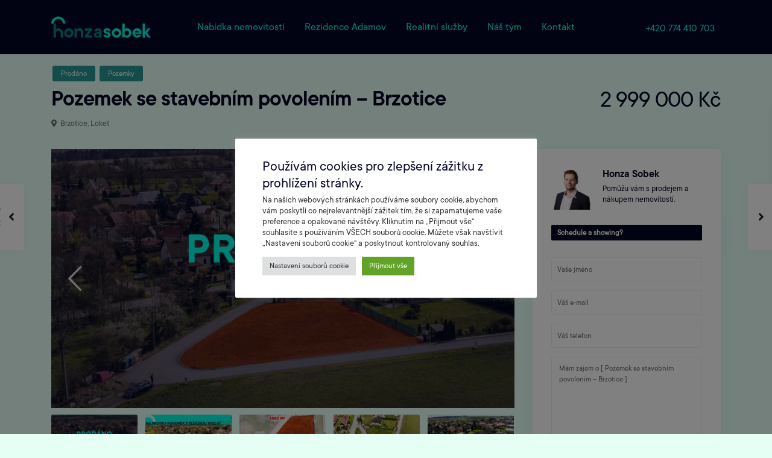

--- FILE ---
content_type: text/html; charset=UTF-8
request_url: https://honzasobek.cz/nabidka/pozemek-se-stavebnim-povolenim-brzotice/
body_size: 41637
content:
<!DOCTYPE html>
<html lang="cs">
<head>
<meta charset="UTF-8" />
<meta name="viewport" content="width=device-width, initial-scale=1,user-scalable=no">
<link rel="pingback" href="https://honzasobek.cz/xmlrpc.php" />
<meta name="google-signin-client_id" content="13759604714-0t7p0dh546nvkefuvt58ojmj6dcr82ld.apps.googleusercontent.com">
<meta name="google-signin-scope" content="https://www.googleapis.com/auth/analytics.readonly">
<meta name='robots' content='index, follow, max-image-preview:large, max-snippet:-1, max-video-preview:-1' />

	<!-- This site is optimized with the Yoast SEO plugin v24.7 - https://yoast.com/wordpress/plugins/seo/ -->
	<title>Pozemek se stavebním povolením – Brzotice | Honza Sobek</title>
	<link rel="canonical" href="https://honzasobek.cz/nabidka/pozemek-se-stavebnim-povolenim-brzotice/" />
	<meta property="og:locale" content="cs_CZ" />
	<meta property="og:type" content="article" />
	<meta property="og:title" content="Pozemek se stavebním povolením – Brzotice | Honza Sobek" />
	<meta property="og:description" content="Hledáte stavební pozemek v klidné lokalitě, ale zároveň s výbornou dostupností do Prahy? Takový Vám mohu nabídnout. A navíc s vydaným stavebním povolením pro stavbu rodinného domu. Rovinatý pozemek nabízí rozlohu krásných 1082 m2 a leží v boční ulici, kde budete mít jen jedny sousedy. Na hranici pozemku se nachází rozvody elektřiny i vody, kanalizace se bude budovat v budoucnu. Dům, na který je ..." />
	<meta property="og:url" content="https://honzasobek.cz/nabidka/pozemek-se-stavebnim-povolenim-brzotice/" />
	<meta property="og:site_name" content="Honza Sobek" />
	<meta property="article:publisher" content="https://www.facebook.com/sobek.reality" />
	<meta property="article:modified_time" content="2024-02-29T10:48:40+00:00" />
	<meta name="twitter:card" content="summary_large_image" />
	<meta name="twitter:image" content="https://honzasobek.cz/wp-content/uploads/2023/01/loket_pozemek_nove_prodano_nahled_web.jpg" />
	<meta name="twitter:label1" content="Odhadovaná doba čtení" />
	<meta name="twitter:data1" content="1 minuta" />
	<script type="application/ld+json" class="yoast-schema-graph">{"@context":"https://schema.org","@graph":[{"@type":"WebPage","@id":"https://honzasobek.cz/nabidka/pozemek-se-stavebnim-povolenim-brzotice/","url":"https://honzasobek.cz/nabidka/pozemek-se-stavebnim-povolenim-brzotice/","name":"Pozemek se stavebním povolením – Brzotice | Honza Sobek","isPartOf":{"@id":"https://honzasobek.cz/#website"},"primaryImageOfPage":{"@id":"https://honzasobek.cz/nabidka/pozemek-se-stavebnim-povolenim-brzotice/#primaryimage"},"image":{"@id":"https://honzasobek.cz/nabidka/pozemek-se-stavebnim-povolenim-brzotice/#primaryimage"},"thumbnailUrl":"https://honzasobek.cz/wp-content/uploads/2023/01/loket_pozemek_nove_prodano_nahled_web.jpg","datePublished":"2023-01-06T23:12:19+00:00","dateModified":"2024-02-29T10:48:40+00:00","breadcrumb":{"@id":"https://honzasobek.cz/nabidka/pozemek-se-stavebnim-povolenim-brzotice/#breadcrumb"},"inLanguage":"cs","potentialAction":[{"@type":"ReadAction","target":["https://honzasobek.cz/nabidka/pozemek-se-stavebnim-povolenim-brzotice/"]}]},{"@type":"ImageObject","inLanguage":"cs","@id":"https://honzasobek.cz/nabidka/pozemek-se-stavebnim-povolenim-brzotice/#primaryimage","url":"https://honzasobek.cz/wp-content/uploads/2023/01/loket_pozemek_nove_prodano_nahled_web.jpg","contentUrl":"https://honzasobek.cz/wp-content/uploads/2023/01/loket_pozemek_nove_prodano_nahled_web.jpg","width":2560,"height":1707},{"@type":"BreadcrumbList","@id":"https://honzasobek.cz/nabidka/pozemek-se-stavebnim-povolenim-brzotice/#breadcrumb","itemListElement":[{"@type":"ListItem","position":1,"name":"Domů","item":"https://honzasobek.cz/"},{"@type":"ListItem","position":2,"name":"Nemovitosti","item":"https://honzasobek.cz/estate_property/"},{"@type":"ListItem","position":3,"name":"Pozemek se stavebním povolením – Brzotice"}]},{"@type":"WebSite","@id":"https://honzasobek.cz/#website","url":"https://honzasobek.cz/","name":"Honza Sobek","description":"Realitní makléř","publisher":{"@id":"https://honzasobek.cz/#/schema/person/ab21ad70cc0783c73f4cd4492dd323e2"},"potentialAction":[{"@type":"SearchAction","target":{"@type":"EntryPoint","urlTemplate":"https://honzasobek.cz/?s={search_term_string}"},"query-input":{"@type":"PropertyValueSpecification","valueRequired":true,"valueName":"search_term_string"}}],"inLanguage":"cs"},{"@type":["Person","Organization"],"@id":"https://honzasobek.cz/#/schema/person/ab21ad70cc0783c73f4cd4492dd323e2","name":"Honza Sobek","image":{"@type":"ImageObject","inLanguage":"cs","@id":"https://honzasobek.cz/#/schema/person/image/","url":"https://honzasobek.cz/wp-content/uploads/2022/06/Logo-tm-modre-pozadi.png","contentUrl":"https://honzasobek.cz/wp-content/uploads/2022/06/Logo-tm-modre-pozadi.png","width":1338,"height":284,"caption":"Honza Sobek"},"logo":{"@id":"https://honzasobek.cz/#/schema/person/image/"},"sameAs":["https://www.facebook.com/sobek.reality","https://www.instagram.com/sobek.reality/","https://www.linkedin.com/in/jan-sobek-0508897b/"]}]}</script>
	<!-- / Yoast SEO plugin. -->


<link rel='dns-prefetch' href='//fonts.googleapis.com' />
<link rel="alternate" type="application/rss+xml" title="Honza Sobek &raquo; RSS zdroj" href="https://honzasobek.cz/feed/" />
<link rel="alternate" type="application/rss+xml" title="Honza Sobek &raquo; RSS komentářů" href="https://honzasobek.cz/comments/feed/" />
<link rel="alternate" title="oEmbed (JSON)" type="application/json+oembed" href="https://honzasobek.cz/wp-json/oembed/1.0/embed?url=https%3A%2F%2Fhonzasobek.cz%2Fnabidka%2Fpozemek-se-stavebnim-povolenim-brzotice%2F" />
<link rel="alternate" title="oEmbed (XML)" type="text/xml+oembed" href="https://honzasobek.cz/wp-json/oembed/1.0/embed?url=https%3A%2F%2Fhonzasobek.cz%2Fnabidka%2Fpozemek-se-stavebnim-povolenim-brzotice%2F&#038;format=xml" />
<style id='wp-img-auto-sizes-contain-inline-css' type='text/css'>
img:is([sizes=auto i],[sizes^="auto," i]){contain-intrinsic-size:3000px 1500px}
/*# sourceURL=wp-img-auto-sizes-contain-inline-css */
</style>
<style id='wp-emoji-styles-inline-css' type='text/css'>

	img.wp-smiley, img.emoji {
		display: inline !important;
		border: none !important;
		box-shadow: none !important;
		height: 1em !important;
		width: 1em !important;
		margin: 0 0.07em !important;
		vertical-align: -0.1em !important;
		background: none !important;
		padding: 0 !important;
	}
/*# sourceURL=wp-emoji-styles-inline-css */
</style>
<link rel='stylesheet' id='wp-block-library-css' href='https://honzasobek.cz/wp-includes/css/dist/block-library/style.min.css?ver=6.9' type='text/css' media='all' />
<style id='wp-block-image-inline-css' type='text/css'>
.wp-block-image>a,.wp-block-image>figure>a{display:inline-block}.wp-block-image img{box-sizing:border-box;height:auto;max-width:100%;vertical-align:bottom}@media not (prefers-reduced-motion){.wp-block-image img.hide{visibility:hidden}.wp-block-image img.show{animation:show-content-image .4s}}.wp-block-image[style*=border-radius] img,.wp-block-image[style*=border-radius]>a{border-radius:inherit}.wp-block-image.has-custom-border img{box-sizing:border-box}.wp-block-image.aligncenter{text-align:center}.wp-block-image.alignfull>a,.wp-block-image.alignwide>a{width:100%}.wp-block-image.alignfull img,.wp-block-image.alignwide img{height:auto;width:100%}.wp-block-image .aligncenter,.wp-block-image .alignleft,.wp-block-image .alignright,.wp-block-image.aligncenter,.wp-block-image.alignleft,.wp-block-image.alignright{display:table}.wp-block-image .aligncenter>figcaption,.wp-block-image .alignleft>figcaption,.wp-block-image .alignright>figcaption,.wp-block-image.aligncenter>figcaption,.wp-block-image.alignleft>figcaption,.wp-block-image.alignright>figcaption{caption-side:bottom;display:table-caption}.wp-block-image .alignleft{float:left;margin:.5em 1em .5em 0}.wp-block-image .alignright{float:right;margin:.5em 0 .5em 1em}.wp-block-image .aligncenter{margin-left:auto;margin-right:auto}.wp-block-image :where(figcaption){margin-bottom:1em;margin-top:.5em}.wp-block-image.is-style-circle-mask img{border-radius:9999px}@supports ((-webkit-mask-image:none) or (mask-image:none)) or (-webkit-mask-image:none){.wp-block-image.is-style-circle-mask img{border-radius:0;-webkit-mask-image:url('data:image/svg+xml;utf8,<svg viewBox="0 0 100 100" xmlns="http://www.w3.org/2000/svg"><circle cx="50" cy="50" r="50"/></svg>');mask-image:url('data:image/svg+xml;utf8,<svg viewBox="0 0 100 100" xmlns="http://www.w3.org/2000/svg"><circle cx="50" cy="50" r="50"/></svg>');mask-mode:alpha;-webkit-mask-position:center;mask-position:center;-webkit-mask-repeat:no-repeat;mask-repeat:no-repeat;-webkit-mask-size:contain;mask-size:contain}}:root :where(.wp-block-image.is-style-rounded img,.wp-block-image .is-style-rounded img){border-radius:9999px}.wp-block-image figure{margin:0}.wp-lightbox-container{display:flex;flex-direction:column;position:relative}.wp-lightbox-container img{cursor:zoom-in}.wp-lightbox-container img:hover+button{opacity:1}.wp-lightbox-container button{align-items:center;backdrop-filter:blur(16px) saturate(180%);background-color:#5a5a5a40;border:none;border-radius:4px;cursor:zoom-in;display:flex;height:20px;justify-content:center;opacity:0;padding:0;position:absolute;right:16px;text-align:center;top:16px;width:20px;z-index:100}@media not (prefers-reduced-motion){.wp-lightbox-container button{transition:opacity .2s ease}}.wp-lightbox-container button:focus-visible{outline:3px auto #5a5a5a40;outline:3px auto -webkit-focus-ring-color;outline-offset:3px}.wp-lightbox-container button:hover{cursor:pointer;opacity:1}.wp-lightbox-container button:focus{opacity:1}.wp-lightbox-container button:focus,.wp-lightbox-container button:hover,.wp-lightbox-container button:not(:hover):not(:active):not(.has-background){background-color:#5a5a5a40;border:none}.wp-lightbox-overlay{box-sizing:border-box;cursor:zoom-out;height:100vh;left:0;overflow:hidden;position:fixed;top:0;visibility:hidden;width:100%;z-index:100000}.wp-lightbox-overlay .close-button{align-items:center;cursor:pointer;display:flex;justify-content:center;min-height:40px;min-width:40px;padding:0;position:absolute;right:calc(env(safe-area-inset-right) + 16px);top:calc(env(safe-area-inset-top) + 16px);z-index:5000000}.wp-lightbox-overlay .close-button:focus,.wp-lightbox-overlay .close-button:hover,.wp-lightbox-overlay .close-button:not(:hover):not(:active):not(.has-background){background:none;border:none}.wp-lightbox-overlay .lightbox-image-container{height:var(--wp--lightbox-container-height);left:50%;overflow:hidden;position:absolute;top:50%;transform:translate(-50%,-50%);transform-origin:top left;width:var(--wp--lightbox-container-width);z-index:9999999999}.wp-lightbox-overlay .wp-block-image{align-items:center;box-sizing:border-box;display:flex;height:100%;justify-content:center;margin:0;position:relative;transform-origin:0 0;width:100%;z-index:3000000}.wp-lightbox-overlay .wp-block-image img{height:var(--wp--lightbox-image-height);min-height:var(--wp--lightbox-image-height);min-width:var(--wp--lightbox-image-width);width:var(--wp--lightbox-image-width)}.wp-lightbox-overlay .wp-block-image figcaption{display:none}.wp-lightbox-overlay button{background:none;border:none}.wp-lightbox-overlay .scrim{background-color:#fff;height:100%;opacity:.9;position:absolute;width:100%;z-index:2000000}.wp-lightbox-overlay.active{visibility:visible}@media not (prefers-reduced-motion){.wp-lightbox-overlay.active{animation:turn-on-visibility .25s both}.wp-lightbox-overlay.active img{animation:turn-on-visibility .35s both}.wp-lightbox-overlay.show-closing-animation:not(.active){animation:turn-off-visibility .35s both}.wp-lightbox-overlay.show-closing-animation:not(.active) img{animation:turn-off-visibility .25s both}.wp-lightbox-overlay.zoom.active{animation:none;opacity:1;visibility:visible}.wp-lightbox-overlay.zoom.active .lightbox-image-container{animation:lightbox-zoom-in .4s}.wp-lightbox-overlay.zoom.active .lightbox-image-container img{animation:none}.wp-lightbox-overlay.zoom.active .scrim{animation:turn-on-visibility .4s forwards}.wp-lightbox-overlay.zoom.show-closing-animation:not(.active){animation:none}.wp-lightbox-overlay.zoom.show-closing-animation:not(.active) .lightbox-image-container{animation:lightbox-zoom-out .4s}.wp-lightbox-overlay.zoom.show-closing-animation:not(.active) .lightbox-image-container img{animation:none}.wp-lightbox-overlay.zoom.show-closing-animation:not(.active) .scrim{animation:turn-off-visibility .4s forwards}}@keyframes show-content-image{0%{visibility:hidden}99%{visibility:hidden}to{visibility:visible}}@keyframes turn-on-visibility{0%{opacity:0}to{opacity:1}}@keyframes turn-off-visibility{0%{opacity:1;visibility:visible}99%{opacity:0;visibility:visible}to{opacity:0;visibility:hidden}}@keyframes lightbox-zoom-in{0%{transform:translate(calc((-100vw + var(--wp--lightbox-scrollbar-width))/2 + var(--wp--lightbox-initial-left-position)),calc(-50vh + var(--wp--lightbox-initial-top-position))) scale(var(--wp--lightbox-scale))}to{transform:translate(-50%,-50%) scale(1)}}@keyframes lightbox-zoom-out{0%{transform:translate(-50%,-50%) scale(1);visibility:visible}99%{visibility:visible}to{transform:translate(calc((-100vw + var(--wp--lightbox-scrollbar-width))/2 + var(--wp--lightbox-initial-left-position)),calc(-50vh + var(--wp--lightbox-initial-top-position))) scale(var(--wp--lightbox-scale));visibility:hidden}}
/*# sourceURL=https://honzasobek.cz/wp-includes/blocks/image/style.min.css */
</style>
<style id='global-styles-inline-css' type='text/css'>
:root{--wp--preset--aspect-ratio--square: 1;--wp--preset--aspect-ratio--4-3: 4/3;--wp--preset--aspect-ratio--3-4: 3/4;--wp--preset--aspect-ratio--3-2: 3/2;--wp--preset--aspect-ratio--2-3: 2/3;--wp--preset--aspect-ratio--16-9: 16/9;--wp--preset--aspect-ratio--9-16: 9/16;--wp--preset--color--black: #000000;--wp--preset--color--cyan-bluish-gray: #abb8c3;--wp--preset--color--white: #ffffff;--wp--preset--color--pale-pink: #f78da7;--wp--preset--color--vivid-red: #cf2e2e;--wp--preset--color--luminous-vivid-orange: #ff6900;--wp--preset--color--luminous-vivid-amber: #fcb900;--wp--preset--color--light-green-cyan: #7bdcb5;--wp--preset--color--vivid-green-cyan: #00d084;--wp--preset--color--pale-cyan-blue: #8ed1fc;--wp--preset--color--vivid-cyan-blue: #0693e3;--wp--preset--color--vivid-purple: #9b51e0;--wp--preset--gradient--vivid-cyan-blue-to-vivid-purple: linear-gradient(135deg,rgb(6,147,227) 0%,rgb(155,81,224) 100%);--wp--preset--gradient--light-green-cyan-to-vivid-green-cyan: linear-gradient(135deg,rgb(122,220,180) 0%,rgb(0,208,130) 100%);--wp--preset--gradient--luminous-vivid-amber-to-luminous-vivid-orange: linear-gradient(135deg,rgb(252,185,0) 0%,rgb(255,105,0) 100%);--wp--preset--gradient--luminous-vivid-orange-to-vivid-red: linear-gradient(135deg,rgb(255,105,0) 0%,rgb(207,46,46) 100%);--wp--preset--gradient--very-light-gray-to-cyan-bluish-gray: linear-gradient(135deg,rgb(238,238,238) 0%,rgb(169,184,195) 100%);--wp--preset--gradient--cool-to-warm-spectrum: linear-gradient(135deg,rgb(74,234,220) 0%,rgb(151,120,209) 20%,rgb(207,42,186) 40%,rgb(238,44,130) 60%,rgb(251,105,98) 80%,rgb(254,248,76) 100%);--wp--preset--gradient--blush-light-purple: linear-gradient(135deg,rgb(255,206,236) 0%,rgb(152,150,240) 100%);--wp--preset--gradient--blush-bordeaux: linear-gradient(135deg,rgb(254,205,165) 0%,rgb(254,45,45) 50%,rgb(107,0,62) 100%);--wp--preset--gradient--luminous-dusk: linear-gradient(135deg,rgb(255,203,112) 0%,rgb(199,81,192) 50%,rgb(65,88,208) 100%);--wp--preset--gradient--pale-ocean: linear-gradient(135deg,rgb(255,245,203) 0%,rgb(182,227,212) 50%,rgb(51,167,181) 100%);--wp--preset--gradient--electric-grass: linear-gradient(135deg,rgb(202,248,128) 0%,rgb(113,206,126) 100%);--wp--preset--gradient--midnight: linear-gradient(135deg,rgb(2,3,129) 0%,rgb(40,116,252) 100%);--wp--preset--font-size--small: 13px;--wp--preset--font-size--medium: 20px;--wp--preset--font-size--large: 36px;--wp--preset--font-size--x-large: 42px;--wp--preset--spacing--20: 0.44rem;--wp--preset--spacing--30: 0.67rem;--wp--preset--spacing--40: 1rem;--wp--preset--spacing--50: 1.5rem;--wp--preset--spacing--60: 2.25rem;--wp--preset--spacing--70: 3.38rem;--wp--preset--spacing--80: 5.06rem;--wp--preset--shadow--natural: 6px 6px 9px rgba(0, 0, 0, 0.2);--wp--preset--shadow--deep: 12px 12px 50px rgba(0, 0, 0, 0.4);--wp--preset--shadow--sharp: 6px 6px 0px rgba(0, 0, 0, 0.2);--wp--preset--shadow--outlined: 6px 6px 0px -3px rgb(255, 255, 255), 6px 6px rgb(0, 0, 0);--wp--preset--shadow--crisp: 6px 6px 0px rgb(0, 0, 0);}:where(.is-layout-flex){gap: 0.5em;}:where(.is-layout-grid){gap: 0.5em;}body .is-layout-flex{display: flex;}.is-layout-flex{flex-wrap: wrap;align-items: center;}.is-layout-flex > :is(*, div){margin: 0;}body .is-layout-grid{display: grid;}.is-layout-grid > :is(*, div){margin: 0;}:where(.wp-block-columns.is-layout-flex){gap: 2em;}:where(.wp-block-columns.is-layout-grid){gap: 2em;}:where(.wp-block-post-template.is-layout-flex){gap: 1.25em;}:where(.wp-block-post-template.is-layout-grid){gap: 1.25em;}.has-black-color{color: var(--wp--preset--color--black) !important;}.has-cyan-bluish-gray-color{color: var(--wp--preset--color--cyan-bluish-gray) !important;}.has-white-color{color: var(--wp--preset--color--white) !important;}.has-pale-pink-color{color: var(--wp--preset--color--pale-pink) !important;}.has-vivid-red-color{color: var(--wp--preset--color--vivid-red) !important;}.has-luminous-vivid-orange-color{color: var(--wp--preset--color--luminous-vivid-orange) !important;}.has-luminous-vivid-amber-color{color: var(--wp--preset--color--luminous-vivid-amber) !important;}.has-light-green-cyan-color{color: var(--wp--preset--color--light-green-cyan) !important;}.has-vivid-green-cyan-color{color: var(--wp--preset--color--vivid-green-cyan) !important;}.has-pale-cyan-blue-color{color: var(--wp--preset--color--pale-cyan-blue) !important;}.has-vivid-cyan-blue-color{color: var(--wp--preset--color--vivid-cyan-blue) !important;}.has-vivid-purple-color{color: var(--wp--preset--color--vivid-purple) !important;}.has-black-background-color{background-color: var(--wp--preset--color--black) !important;}.has-cyan-bluish-gray-background-color{background-color: var(--wp--preset--color--cyan-bluish-gray) !important;}.has-white-background-color{background-color: var(--wp--preset--color--white) !important;}.has-pale-pink-background-color{background-color: var(--wp--preset--color--pale-pink) !important;}.has-vivid-red-background-color{background-color: var(--wp--preset--color--vivid-red) !important;}.has-luminous-vivid-orange-background-color{background-color: var(--wp--preset--color--luminous-vivid-orange) !important;}.has-luminous-vivid-amber-background-color{background-color: var(--wp--preset--color--luminous-vivid-amber) !important;}.has-light-green-cyan-background-color{background-color: var(--wp--preset--color--light-green-cyan) !important;}.has-vivid-green-cyan-background-color{background-color: var(--wp--preset--color--vivid-green-cyan) !important;}.has-pale-cyan-blue-background-color{background-color: var(--wp--preset--color--pale-cyan-blue) !important;}.has-vivid-cyan-blue-background-color{background-color: var(--wp--preset--color--vivid-cyan-blue) !important;}.has-vivid-purple-background-color{background-color: var(--wp--preset--color--vivid-purple) !important;}.has-black-border-color{border-color: var(--wp--preset--color--black) !important;}.has-cyan-bluish-gray-border-color{border-color: var(--wp--preset--color--cyan-bluish-gray) !important;}.has-white-border-color{border-color: var(--wp--preset--color--white) !important;}.has-pale-pink-border-color{border-color: var(--wp--preset--color--pale-pink) !important;}.has-vivid-red-border-color{border-color: var(--wp--preset--color--vivid-red) !important;}.has-luminous-vivid-orange-border-color{border-color: var(--wp--preset--color--luminous-vivid-orange) !important;}.has-luminous-vivid-amber-border-color{border-color: var(--wp--preset--color--luminous-vivid-amber) !important;}.has-light-green-cyan-border-color{border-color: var(--wp--preset--color--light-green-cyan) !important;}.has-vivid-green-cyan-border-color{border-color: var(--wp--preset--color--vivid-green-cyan) !important;}.has-pale-cyan-blue-border-color{border-color: var(--wp--preset--color--pale-cyan-blue) !important;}.has-vivid-cyan-blue-border-color{border-color: var(--wp--preset--color--vivid-cyan-blue) !important;}.has-vivid-purple-border-color{border-color: var(--wp--preset--color--vivid-purple) !important;}.has-vivid-cyan-blue-to-vivid-purple-gradient-background{background: var(--wp--preset--gradient--vivid-cyan-blue-to-vivid-purple) !important;}.has-light-green-cyan-to-vivid-green-cyan-gradient-background{background: var(--wp--preset--gradient--light-green-cyan-to-vivid-green-cyan) !important;}.has-luminous-vivid-amber-to-luminous-vivid-orange-gradient-background{background: var(--wp--preset--gradient--luminous-vivid-amber-to-luminous-vivid-orange) !important;}.has-luminous-vivid-orange-to-vivid-red-gradient-background{background: var(--wp--preset--gradient--luminous-vivid-orange-to-vivid-red) !important;}.has-very-light-gray-to-cyan-bluish-gray-gradient-background{background: var(--wp--preset--gradient--very-light-gray-to-cyan-bluish-gray) !important;}.has-cool-to-warm-spectrum-gradient-background{background: var(--wp--preset--gradient--cool-to-warm-spectrum) !important;}.has-blush-light-purple-gradient-background{background: var(--wp--preset--gradient--blush-light-purple) !important;}.has-blush-bordeaux-gradient-background{background: var(--wp--preset--gradient--blush-bordeaux) !important;}.has-luminous-dusk-gradient-background{background: var(--wp--preset--gradient--luminous-dusk) !important;}.has-pale-ocean-gradient-background{background: var(--wp--preset--gradient--pale-ocean) !important;}.has-electric-grass-gradient-background{background: var(--wp--preset--gradient--electric-grass) !important;}.has-midnight-gradient-background{background: var(--wp--preset--gradient--midnight) !important;}.has-small-font-size{font-size: var(--wp--preset--font-size--small) !important;}.has-medium-font-size{font-size: var(--wp--preset--font-size--medium) !important;}.has-large-font-size{font-size: var(--wp--preset--font-size--large) !important;}.has-x-large-font-size{font-size: var(--wp--preset--font-size--x-large) !important;}
/*# sourceURL=global-styles-inline-css */
</style>

<style id='classic-theme-styles-inline-css' type='text/css'>
/*! This file is auto-generated */
.wp-block-button__link{color:#fff;background-color:#32373c;border-radius:9999px;box-shadow:none;text-decoration:none;padding:calc(.667em + 2px) calc(1.333em + 2px);font-size:1.125em}.wp-block-file__button{background:#32373c;color:#fff;text-decoration:none}
/*# sourceURL=/wp-includes/css/classic-themes.min.css */
</style>
<link rel='stylesheet' id='residence_latest_items-cgb-style-css-css' href='https://honzasobek.cz/wp-content/plugins/residence-gutenberg/dist/blocks.style.build.css?ver=6.9' type='text/css' media='all' />
<link rel='stylesheet' id='cookie-law-info-css' href='https://honzasobek.cz/wp-content/plugins/cookie-law-info/legacy/public/css/cookie-law-info-public.css?ver=3.2.9' type='text/css' media='all' />
<link rel='stylesheet' id='cookie-law-info-gdpr-css' href='https://honzasobek.cz/wp-content/plugins/cookie-law-info/legacy/public/css/cookie-law-info-gdpr.css?ver=3.2.9' type='text/css' media='all' />
<link rel='stylesheet' id='grw-public-main-css-css' href='https://honzasobek.cz/wp-content/plugins/widget-google-reviews/assets/css/public-main.css?ver=5.7' type='text/css' media='all' />
<link rel='stylesheet' id='bootstrap.min-css' href='https://honzasobek.cz/wp-content/themes/sobek/css/bootstrap.min.css?ver=1.0' type='text/css' media='all' />
<link rel='stylesheet' id='bootstrap-theme.min-css' href='https://honzasobek.cz/wp-content/themes/sobek/css/bootstrap-theme.min.css?ver=1.0' type='text/css' media='all' />
<link rel='stylesheet' id='wpestate_style-css' href='https://honzasobek.cz/wp-content/themes/sobek/style.min.css?ver=1.0' type='text/css' media='all' />
<style id='wpestate_style-inline-css' type='text/css'>

        body::after{
            position:absolute;
            width:0;
            height:0;
            overflow:hidden;
            z-index:-1; // hide images
            content:url();   // load images
            }
        }
/*# sourceURL=wpestate_style-inline-css */
</style>
<link rel='stylesheet' id='wpestate-child-style-css' href='https://honzasobek.cz/wp-content/themes/sobek-child/style.css?ver=1.0.0' type='text/css' media='all' />
<link rel='stylesheet' id='wpestate_media-css' href='https://honzasobek.cz/wp-content/themes/sobek/css/my_media.min.css?ver=1.0.0' type='text/css' media='all' />
<link rel='stylesheet' id='wpestate-nunito-css' href='https://fonts.googleapis.com/css?family=Nunito+Sans%3A300%2C400%2C600%2C700%2C800%2C900&#038;subset=latin%2Clatin-ext&#038;ver=6.9' type='text/css' media='all' />
<link rel='stylesheet' id='font-awesome-5.min-css' href='https://honzasobek.cz/wp-content/themes/sobek/css/fontawesome/css/all.css?ver=6.9' type='text/css' media='all' />
<link rel='stylesheet' id='fontello-css' href='https://honzasobek.cz/wp-content/themes/sobek/css/fontello.min.css?ver=6.9' type='text/css' media='all' />
<link rel='stylesheet' id='venobox-css' href='https://honzasobek.cz/wp-content/themes/sobek/css/venobox.css?ver=6.9' type='text/css' media='all' />
<link rel='stylesheet' id='jquery.ui.theme-css' href='https://honzasobek.cz/wp-content/themes/sobek/css/jquery-ui.min.css?ver=6.9' type='text/css' media='all' />
<link rel='stylesheet' id='wpestate_leaflet_css-css' href='https://honzasobek.cz/wp-content/themes/sobek/js/openstreet/leaflet.css?ver=1.0.0' type='text/css' media='all' />
<link rel='stylesheet' id='wpestate_leaflet_css_markerCluster-css' href='https://honzasobek.cz/wp-content/themes/sobek/js/openstreet/MarkerCluster.css?ver=1.0.0' type='text/css' media='all' />
<link rel='stylesheet' id='wpestate_leaflet_css_markerCluster_default-css' href='https://honzasobek.cz/wp-content/themes/sobek/js/openstreet/MarkerCluster.Default.css?ver=1.0.0' type='text/css' media='all' />
<script type="text/javascript" src="https://honzasobek.cz/wp-includes/js/jquery/jquery.min.js?ver=3.7.1" id="jquery-core-js"></script>
<script type="text/javascript" src="https://honzasobek.cz/wp-includes/js/jquery/jquery-migrate.min.js?ver=3.4.1" id="jquery-migrate-js"></script>
<script type="text/javascript" id="cookie-law-info-js-extra">
/* <![CDATA[ */
var Cli_Data = {"nn_cookie_ids":[],"cookielist":[],"non_necessary_cookies":[],"ccpaEnabled":"","ccpaRegionBased":"","ccpaBarEnabled":"","strictlyEnabled":["necessary","obligatoire"],"ccpaType":"gdpr","js_blocking":"1","custom_integration":"","triggerDomRefresh":"","secure_cookies":""};
var cli_cookiebar_settings = {"animate_speed_hide":"500","animate_speed_show":"500","background":"#FFF","border":"#b1a6a6c2","border_on":"","button_1_button_colour":"#61a229","button_1_button_hover":"#4e8221","button_1_link_colour":"#fff","button_1_as_button":"1","button_1_new_win":"","button_2_button_colour":"#333","button_2_button_hover":"#292929","button_2_link_colour":"#444","button_2_as_button":"","button_2_hidebar":"","button_3_button_colour":"#dedfe0","button_3_button_hover":"#b2b2b3","button_3_link_colour":"#333333","button_3_as_button":"1","button_3_new_win":"","button_4_button_colour":"#dedfe0","button_4_button_hover":"#b2b2b3","button_4_link_colour":"#333333","button_4_as_button":"1","button_7_button_colour":"#61a229","button_7_button_hover":"#4e8221","button_7_link_colour":"#fff","button_7_as_button":"1","button_7_new_win":"","font_family":"inherit","header_fix":"","notify_animate_hide":"1","notify_animate_show":"","notify_div_id":"#cookie-law-info-bar","notify_position_horizontal":"right","notify_position_vertical":"bottom","scroll_close":"","scroll_close_reload":"","accept_close_reload":"","reject_close_reload":"","showagain_tab":"","showagain_background":"#fff","showagain_border":"#000","showagain_div_id":"#cookie-law-info-again","showagain_x_position":"0px","text":"#333333","show_once_yn":"","show_once":"10000","logging_on":"","as_popup":"","popup_overlay":"1","bar_heading_text":"\u003Cdiv style=\"font-size: 24px;line-height: 1.2\"\u003EPou\u017e\u00edv\u00e1m cookies pro zlep\u0161en\u00ed z\u00e1\u017eitku z prohl\u00ed\u017een\u00ed str\u00e1nky.\u003C/div\u003E","cookie_bar_as":"popup","popup_showagain_position":"bottom-right","widget_position":"left"};
var log_object = {"ajax_url":"https://honzasobek.cz/wp-admin/admin-ajax.php"};
//# sourceURL=cookie-law-info-js-extra
/* ]]> */
</script>
<script type="text/javascript" src="https://honzasobek.cz/wp-content/plugins/cookie-law-info/legacy/public/js/cookie-law-info-public.js?ver=3.2.9" id="cookie-law-info-js"></script>
<script type="text/javascript" defer="defer" src="https://honzasobek.cz/wp-content/plugins/widget-google-reviews/assets/js/public-main.js?ver=5.7" id="grw-public-main-js-js"></script>
<script type="text/javascript" src="https://honzasobek.cz/wp-content/themes/sobek/js/modernizr.custom.62456.js?ver=1.0.0" id="modernizr.custom.62456-js"></script>
<link rel="https://api.w.org/" href="https://honzasobek.cz/wp-json/" /><link rel="EditURI" type="application/rsd+xml" title="RSD" href="https://honzasobek.cz/xmlrpc.php?rsd" />
<meta name="generator" content="WordPress 6.9" />
<link rel='shortlink' href='https://honzasobek.cz/?p=22112' />
<!-- Google Tag Manager -->
<script>(function(w,d,s,l,i){w[l]=w[l]||[];w[l].push({'gtm.start':
new Date().getTime(),event:'gtm.js'});var f=d.getElementsByTagName(s)[0],
j=d.createElement(s),dl=l!='dataLayer'?'&l='+l:'';j.async=true;j.src=
'https://www.googletagmanager.com/gtm.js?id='+i+dl;f.parentNode.insertBefore(j,f);
})(window,document,'script','dataLayer','GTM-T2SBRGWF');</script>
<!-- End Google Tag Manager -->

<script>
  gtag('event', 'page_view', {
    'send_to': 'AW-448453828',
    'items': [{
      'google_business_vertical': 'real_estate'
    }]
  });
</script>

<!-- Meta Pixel Code -->
<script>
!function(f,b,e,v,n,t,s)
{if(f.fbq)return;n=f.fbq=function(){n.callMethod?
n.callMethod.apply(n,arguments):n.queue.push(arguments)};
if(!f._fbq)f._fbq=n;n.push=n;n.loaded=!0;n.version='2.0';
n.queue=[];t=b.createElement(e);t.async=!0;
t.src=v;s=b.getElementsByTagName(e)[0];
s.parentNode.insertBefore(t,s)}(window, document,'script',
'https://connect.facebook.net/en_US/fbevents.js');
fbq('init', '4800033746708244');
fbq('track', 'PageView');
</script>
<noscript><img height="1" width="1" style="display:none"
src="https://www.facebook.com/tr?id=4800033746708244&ev=PageView&noscript=1"
/></noscript>
<!-- End Meta Pixel Code -->

<!-- Google tag (gtag.js) -->
<script async src="https://www.googletagmanager.com/gtag/js?id=G-93XPREJYY2"></script>
<script>
  window.dataLayer = window.dataLayer || [];
  function gtag(){dataLayer.push(arguments);}
  gtag('js', new Date());

  gtag('config', 'G-93XPREJYY2');
</script>

<meta name="facebook-domain-verification" content="sg3vlrhv8ojwckh4tw0oat84cj8ckf" />

        <meta property="og:image" content="https://honzasobek.cz/wp-content/uploads/2023/01/loket_pozemek_nove_prodano_nahled_web.jpg"/>
        <meta property="og:image:secure_url" content="https://honzasobek.cz/wp-content/uploads/2023/01/loket_pozemek_nove_prodano_nahled_web.jpg" />
        <meta property="og:description"  content=" Hledáte stavební pozemek v klidné lokalitě, ale zároveň s výbornou dostupností do Prahy? Takový Vám mohu nabídnout. A navíc s vydaným stavebním povolením pro stavbu rodinného domu.

Rovinatý pozemek nabízí rozlohu krásných 1082 m2 a leží v boční ulici, kde budete mít jen jedny sousedy. Na hranici pozemku se nachází rozvody elektřiny i vody, kanalizace se bude budovat v budoucnu.

Dům, na který je stavební povolení vydáno, má rozlohu 95 m2 a dispozici 5+kk. Disponuje šatnou, dvěma koupelnami a dalším samostatným WC. Dům je navržen jako pasivní a ve vysokém technickém standardu.

Brzotice, kde leží nabízený pozemek, jsou součástí obce Loket v okrese Benešov. Největší předností je výborná dopravní dostupnost do Prahy, kam dorazíte asi za třičtvrtě hodiny. Velmi dobrou občanskou vybavenost nabízí 5 km vzdálené Dolní Královice, kde najdeme kromě obchodů, lékařů, pošty, restaurací najdeme i základní a mateřskou školu.

Pokud Vás nabídka pozemku, kde můžete rovnou začít budovat svůj domov, zaujala, neváhejte mě kontaktovat pro více informací či sjednání prohlídky." />
    <style type='text/css'>.control_tax_sh:hover,.mobile_agent_area_wrapper .agent_detail i,.places_type_2_listings_no,.search_wr_6.with_search_form_float .adv_search_tab_item.active:before,.payment-container .perpack,.return_woo_button,.user_loged .wpestream_cart_counter_header,.woocommerce #respond input#submit,.woocommerce a.button,.woocommerce button.button,.woocommerce input.button,.contact_close_button,#send_direct_bill,.carousel-indicators .active,.featured_property_type1 .featured_prop_price,.theme_slider_wrapper.theme_slider_2 .theme-slider-price,.submit_listing,.wpresidence_button.agency_contact_but,.developer_contact_button.wpresidence_button,.advanced_search_sidebar .filter_menu li:hover,.term_bar_item:hover:after,.term_bar_item.active_term:after,.schedule_meeting,.agent_unit_button:hover,.acc_google_maps,.unit_type3_details,#compare_close_modal,#compare_close,.adv_handler,.agency_taxonomy a:hover,.share_unit,.wpresidence_button.agency_contact_but,.developer_contact_button.wpresidence_button,.property_listing.property_unit_type1 .featured_div,.featured_property_type2 .featured_prop_price,.unread_mess,.woocommerce #respond input#submit.alt,.woocommerce a.button.alt,.woocommerce button.button.alt,.woocommerce input.button.alt,.slider-property-status,.wpestate_term_list span,.term_bar_item.active_term,.term_bar_item.active_term:hover,.wpestate_search_tab_align_center .adv_search_tab_item.active:before,.adv_search_tab_item.active,.wpestate_theme_slider_contact_agent,.carousel-control-theme-prev,.carousel-control-theme-next,.wpestream_cart_counter_header_mobile,.wpestream_cart_counter_header,.filter_menu li:hover,.wp-block-search .wp-block-search__button,.arrow_class_sideways button.slick-prev.slick-arrow:hover, .arrow_class_sideways button.slick-next.slick-arrow:hover,.slider_container button:hover{background-color: #030524;}.action_tag_wrapper,.ribbon-inside{background-color: #030524d9;}.header_transparent .customnav .header_phone svg, .header_transparent .customnav .submit_action svg,.customnav.header_type5 .submit_action svg,.submit_action svg,.header_transparent .customnav .submit_action svg,.agent_sidebar_mobile svg, .header_phone svg,.listing_detail svg, .property_features_svg_icon{fill: #030524;}#tab_prpg li{border-right: 1px solid #030524;}.submit_container #aaiu-uploader{border-color: #030524!important;}.comment-form #submit:hover,.shortcode_contact_form.sh_form_align_center #btn-cont-submit_sh:hover,.single-content input[type="submit"]:hover,.agent_contanct_form input[type="submit"]:hover,.wpresidence_button:hover{border-color: #030524;background-color: transparent;}.form-control:focus,.form-control.open {border: 1px solid transparent;}.page-template-front_property_submit #modal_login_wrapper .form-control:focus,.dropdown-menu,.form-control:focus,.form-control.open {box-shadow: inset 0 0px 1px rgb(0 0 0 / 8%), 0 0 8px #03052420;-webkit-box-shadow: inset 0 0px 1px rgb(0 0 0 / 8%), 0 0 8px #03052420;}.developer_taxonomy a:hover,.wpresidence_button.agency_contact_but,.developer_contact_button.wpresidence_button,.wpresidence_button,.comment-form #submit,.shortcode_contact_form.sh_form_align_center #btn-cont-submit_sh:hover,.menu_user_picture{border-color: #030524;}.share_unit:after {content: " ";border-top: 8px solid #030524;}blockquote{ border-left: 2px solid #030524;}.ui-widget-content{border: 1px solid #030524!important;;}.no_more_list{color:#fff!important;border: 1px solid #030524;}.mobile-trigger-user .menu_user_picture{border: 2px solid #030524;}.openstreet_price_marker_on_click_parent .wpestate_marker:before, .wpestate_marker.openstreet_price_marker_on_click:before,.wpestate_marker.openstreet_price_marker:hover:before,.hover_z_pin:before{border-top: 6px solid #030524!important;}form.woocommerce-checkout{border-top: 3px solid #030524;}.woocommerce-error,.woocommerce-info,.woocommerce-message {border-top-color: #030524;}.openstreet_price_marker_on_click_parent .wpestate_marker, .wpestate_marker.openstreet_price_marker_on_click,.wpestate_marker.openstreet_price_marker:hover,.hover_z_pin,.pagination > .active > a,.pagination > .active > span,.pagination > .active > a:hover,.pagination > .active > span:hover,.pagination > .active > a:focus,.pagination > .active > span:focus,.developer_taxonomy a:hover,.lighbox-image-close-floor,.lighbox-image-close,.results_header,.ll-skin-melon td .ui-state-active,.ll-skin-melon td .ui-state-hover,#adv-search-header-3,#tab_prpg>ul,.wpcf7-form input[type="submit"],.adv_results_wrapper #advanced_submit_2,.wpb_btn-info,#slider_enable_map:hover,#slider_enable_street:hover,#slider_enable_slider:hover,#colophon .social_sidebar_internal a:hover,#primary .social_sidebar_internal a:hover,.ui-widget-header,.slider_control_left,.slider_control_right,#slider_enable_slider.slideron,#slider_enable_street.slideron,#slider_enable_map.slideron,#primary .social_sidebar_internal a:hover,#adv-search-header-mobile,#adv-search-header-1,.featured_second_line,.wpb_btn-info,.ui-menu .ui-state-focus{background-color: #030524!important;}.single-content input[type="submit"],.agent_contanct_form input[type="submit"],.comment-form #submit,.wpresidence_button{background-color: #030524;}.tax_active{background-image: none!important;background: #030524!important;}.agent_unit_button:hover{background-image: linear-gradient(to right, #030524 50%, #fff 50%);}.agent_unit_button:hover{background-image: -webkit-gradient(linear, left top, right top, color-stop(50%, #030524 ), color-stop(50%, #fff));}.agent_unit_button:hover{color:#ffffff!important;}.wpresidence_button,.comment-form #submit{background-image:linear-gradient(to right, transparent 50%, #030524 50%);}.wpresidence_button,.comment-form #submit{background-image: -webkit-gradient(linear, left top, right top, color-stop(50%, transparent), color-stop(50%,#030524 ));}.wpresidence_button_inverse {color: #030524;background-color: #ffffff;background-image: -webkit-gradient(linear, left top, right top, color-stop(50%, #030524), color-stop(50%, #ffffff));background-image: linear-gradient(to right, #030524 50%, #ffffff 50%);}.wpresidence_button.wpresidence_button_inverse:hover{color:#ffffff!important;}.propery_price4_grid .price_label,.property_address_type1_wrapper .fas,.listing_detail svg,.property_features_svg_icon,#google_developer_location:hover,.newsletter_input:hover,.property_listing.property_unit_type2 .featured_div:before,.form-control.open .sidebar_filter_menu,#advanced_submit_shorcode:hover,.acc_google_maps:hover,.wpresidence_button:hover,.slider_control_right:hover,.slider_control_left:hover,.comment-form #submit:hover,.wpb_btn-info:hover,#advanced_submit_2:hover,.submit_action:hover,.unit_type3_details:hover,.directory_slider #property_size,.directory_slider #property_lot_size,.directory_slider #property_rooms,.directory_slider #property_bedrooms,.directory_slider #property_bathrooms,.header_5_widget_icon,input[type="checkbox"]:checked:before,.testimonial-slider-container .slick-prev.slick-arrow:hover, .testimonial-slider-container .slick-next.slick-arrow:hover,.testimonial-slider-container .slick-dots li.slick-active button:before,.slider_container .slick-dots li button::before,.slider_container .slick-dots li.slick-active button:before,.single-content p a:hover,.agent_unit_social a:hover,.featured_prop_price .price_label,.featured_prop_price .price_label_before,.compare_item_head .property_price,#grid_view:hover,#list_view:hover,#primary a:hover,.front_plan_row:hover,.adv_extended_options_text,.slider-content h3 a:hover,.agent_unit_social_single a:hover ,.adv_extended_options_text:hover ,.breadcrumb a:hover , .property-panel h4:hover,.featured_article:hover .featured_article_right,#contactinfobox,.featured_property:hover h2 a,.blog_unit:hover h3 a,.blog_unit_meta .read_more:hover,.blog_unit_meta a:hover,.agent_unit:hover h4 a,.listing_filter_select.open .filter_menu_trigger,.wpestate_accordion_tab .ui-state-active a,.wpestate_accordion_tab .ui-state-active a:link,.wpestate_accordion_tab .ui-state-active a:visited,.theme-slider-price, .agent_unit:hover h4 a,.meta-info a:hover,.widget_latest_price,#colophon a:hover, #colophon li a:hover,.price_area, .property_listing:hover h4 a,a:hover, a:focus, .top_bar .social_sidebar_internal a:hover,.featured_prop_price,.user_menu,.user_loged i,#access .current-menu-item >a, #access .current-menu-parent>a, #access .current-menu-ancestor>a,#access .menu li:hover>a:active, #access .menu li:hover>a:focus,.social-wrapper a:hover i,.agency_unit_wrapper .social-wrapper a i:hover,.property_ratings i,.listing-review .property_ratings i,.term_bar_item:hover,.agency_social i:hover,.inforoom_unit_type4 span,.infobath_unit_type4 span,.infosize_unit_type4 span,.propery_price4_grid,.pagination>li>a,.pagination>li>span,.wpestate_estate_property_details_section i.fa-check, #tab_prpg i.fa-check,.property-panel i.fa-check,.single-estate_agent .developer_taxonomy a,.starselected_click, .starselected,.icon-fav-off:hover,.icon-fav-on,.page-template-front_property_submit .navigation_container a.active,.property_listing.property_unit_type3 .icon-fav.icon-fav-on:before,#infobox_title:hover, .info_details a:hover,.company_headline a:hover i,.header_type5 #access .sub-menu .current-menu-item >a,.empty_star:hover:before,.property_listing.property_unit_type4 .compare-action:hover,.property_listing.property_unit_type4 .icon-fav-on,.property_listing.property_unit_type4 .share_list:hover,.property_listing.property_unit_type2 .share_list:hover,.compare-action:hover,.property_listing.property_unit_type2 .compare-action:hover,.propery_price4_grid span,.wpresidence_slider_price,.sections__nav-item,.section_price,.showcoupon, .listing_unit_price_wrapper, .form-control.open .filter_menu_trigger, .blog2v:hover h4 a, .prop_social .share_unit a:hover, .prop_social .share_unit a:hover:after, #add_favorites.isfavorite, #add_favorites.isfavorite i, .pack-price_sh, .property_slider2_wrapper a:hover h2, .agent_contanct_form_sidebar .agent_position, .arrow_class_sideways button.slick-prev.slick-arrow, .arrow_class_sideways button.slick-next.slick-arrow, button.slick-prev.slick-arrow,button.slick-next.slick-arrow, .half_map_controllers_wrapper i{color: #030524;}.header_type5 #access .current-menu-item >a,.header_type5 #access .current-menu-parent>a,.header_type5 #access .current-menu-ancestor>a{color: #fff!important;}.social_email:hover,.share_facebook:hover,#print_page:hover, .prop_social a:hover i,.single_property_action:hover,.share_tweet:hover,.agent_unit_button,#amount_wd, #amount,#amount_mobile,#amount_sh,.mobile-trigger-user:hover i, .mobile-trigger:hover i,.mobilemenu-close-user:hover, .mobilemenu-close:hover,.header_type5 #access .sub-menu .current-menu-item >a,.customnav.header_type5 #access .current-menu-ancestor>a,.icon-fav-on,.property_listing.property_unit_type3 .icon-fav.icon-fav-on:before,.property_listing.property_unit_type3 .share_list:hover:before,.property_listing.property_unit_type3 .compare-action:hover:before,.agency_socialpage_wrapper i:hover,.advanced_search_sidebar #amount_wd,.section_price,.sections__nav-item,.icon_selected{color: #030524!important;}.featured_article_title{border-top: 3px solid #030524!important;}.carousel-indicators .active,.featured_agent_listings.wpresidence_button,.agent_unit_button,.adv_search_tab_item.active,.scrollon,.single-estate_agent .developer_taxonomy a{border: 1px solid #030524;}#tab_prpg li{border-right: 1px solid #ffffff;}.testimonial-slider-container .slick-dots li button::before { color: #030524;}.testimonial-slider-container .slick-dots li.slick-active button:before {opacity: .75;color: #030524 !important;}.submit_listing{border-color: #030524;background-image: -webkit-gradient(linear, left top, right top, color-stop(50%, transparent), color-stop(50%, #030524));background-image: linear-gradient(to right, transparent 50%, #030524 50%);}a.submit_listing:hover {color: #030524;border-color: #030524;}.info_details .infocur,.info_details .prop_pricex,.propery_price4_grid span,.subunit_price,.featured_property.featured_property_type3 .featured_secondline .featured_prop_price,.featured_property.featured_property_type3 .featured_secondline .featured_prop_price .price_label,.preview_details,.preview_details .infocur,.radius_wrap:after,.unit_details_x:hover,.property_slider2_info_price,.featured_prop_type5 .featured_article_label{color: #078385;}.unit_details_x:hover{background:transparent;}.developer_taxonomy a,.unit_details_x a,.unit_details_x,.unit_details_x:hover,.adv_search_tab_item{border: 1px solid #078385;}.wpresidence_button.developer_contact_button:hover,.wpresidence_button.agency_contact_but:hover{ border: 1px solid #078385!important;}.wpresidence_button.developer_contact_button:hover,.wpresidence_button.agency_contact_but:hover{background-color: #078385!important;}.unit_details_x a,.unit_details_x{background-image: -webkit-gradient(linear, left top, right top, color-stop(50%, transparent), color-stop(50%, #078385));background-image: linear-gradient(to right, transparent 50%, #078385 50%);} .page-template-user_dashboard_add .wpresidence_button:hover{color:white;}.developer_taxonomy a,.agent_card_my_listings,.agency_taxonomy a,.unit_details_x,.col-md-4 > .agent_unit .agent_card_my_listings,.agent_card_my_listings,.menu_label,.adv_search_tab_item{background-color: #078385;}.property_title_label,.featured_div{background-color: #078385d9;}body,.wide {background-color: #e5fff5;} .content_wrapper,.agency_contact_class{ background-color: #e5fff5;} .fixed_header.header_transparent .header_wrapper,.header_transparent .header_wrapper.navbar-fixed-top.customnav,.header_wrapper ,.master_header,.customnav,.header5_bottom_row_wrapper{background-color: #030524}.featured_article_righ, .featured_article_secondline,.property_location .inforoom, .property_location .infobath , .agent_meta , .blog_unit_meta a, .property_location .infosize,.sale_line , .meta-info a, .breadcrumb > li + li:before, .blog_unit_meta,.meta-info,.breadcrumb a,.wpestate_dashboard_list_header .btn-group .dropdown-toggle{color: #696969;}.form-control::placeholder,input::placeholder,.page-template-front_property_submit select,#schedule_hour,#agent_comment.form-control,#new_user_type,#new_user_type_mobile{color: #696969!important;}.header_type5 .submit_action svg,.header5_user_wrap .header_phone svg, .header5_user_wrap {fill: #0afee5;}.header5_user_wrap .header_phone a,.header_phone a,.customnav.header_type5 #access .menu-main-menu-container>ul>li>a,.header_type5 #access .menu-main-menu-container>ul>li>a,#header4_footer,#header4_footer .widget-title-header4,#header4_footer a,#access ul.menu >li>a{color: #0afee5;}.menu_user_picture{border-color:#0afee5;}.navicon:before,.navicon:after,.navicon{background: #0afee5; }.header_transparent .header_phone svg,.header_transparent .header_phone a,.header_transparent .menu_user_tools,.header_transparent #access ul.menu >li>a{color: #ffffff;} .header_transparent .header_phone a,.header_transparent .header_phone svg,.header_transparent .submit_action svg{fill: #ffffff;}.header_transparent .navicon:before,.header_transparent .navicon:after,.header_transparent .navicon{background: #ffffff;}.header_transparent .menu_user_picture{border-color: #ffffff;}#access .current-menu-item,#access ul.menu .current-menu-item >a{color: #078385;}.alalx223, .header_type3_menu_sidebar .menu > li:hover,.hover_type_3 #access .menu > li:hover>a,.hover_type_4 #access .menu > li:hover>a {background: #078385!important;}.customnav .header_phone a, .header_transparent .customnav .header_phone a,.customnav.header_type5 #access .menu-main-menu-container>ul>li>a,.customnav #access ul.menu >li>a{color: #0afee5;}.header_transparent .customnav .header_phone svg{fill: #0afee5;} .customnav .menu_user_picture{border-color:#0afee5;}.header_transparent .customnav #access ul.menu >li>a{color: #0afee5;}.customnav .navicon:before,.customnav .navicon:after,.customnav .navicon{background: #0afee5;}#user_menu_open > li > a:hover,#user_menu_open > li > a:focus,.sub-menu li:hover, #access .menu li:hover>a,#access .menu li:hover>a:active,#access .menu li:hover>a:focus{background-color: #078385;}.customnav.header_type5 #access .menu .with-megamenu .sub-menu li:hover>a,.customnav.header_type5 #access .menu .with-megamenu .sub-menu li:hover>a:active,.customnav.header_type5 #access .menu .with-megamenu .sub-menu li:hover>a:focus,.header_type5 #access .menu .with-megamenu .sub-menu li:hover>a,.header_type5 #access .menu .sub-menu .with-megamenu li:hover>a:active,.header_type5 #access .menu .sub-menu .with-megamenu li:hover>a:focus,#access .with-megamenu .sub-menu li:hover>a,#access .with-megamenu .sub-menu li:hover>a:active,#access .with-megamenu .sub-menu li:hover>a:focus,.menu_user_tools{color: #078385;}.menu_user_picture {border: 1px solid #078385;}#access .menu ul li:hover>a,#access .sub-menu li:hover>a,#access .sub-menu li:hover>a:active,#access .sub-menu li:hover>a:focus,.header5_bottom_row_wrapper #access .sub-menu .current-menu-item >a,.customnav.header_type5 #access .menu .sub-menu li:hover>a,.customnav.header_type5 #access .menu .sub-menu li:hover>a:active,.customnav.header_type5 #access .menu .sub-menu li:hover>a:focus,.header_type5 #access .menu .sub-menu li:hover>a,.header_type5 #access .menu .sub-menu li:hover>a:active,.header_type5 #access .menu .sub-menu li:hover>a:focus,#user_menu_open > li > a:hover,#user_menu_open > li > a:focus{color: #ffffff;}#user_menu_open> li > a:hover svg circle,#user_menu_open> li > a:focus svg circle,#user_menu_open> li > a:hover svg path,#user_menu_open> li > a:focus svg path,#user_menu_open a svg:hover{color: #ffffff;stroke:#ffffff;}.header_transparent .customnav #access .sub-menu li:hover>a,.customnav.header_type5 #access .menu .sub-menu li:hover>a{color: #ffffff!important;}#access a,#access ul ul a,#access ul ul li.wpestate_megamenu_col_1,#access ul ul li.wpestate_megamenu_col_2,#access ul ul li.wpestate_megamenu_col_3,#access ul ul li.wpestate_megamenu_col_4,#access ul ul li.wpestate_megamenu_col_5,#access ul ul li.wpestate_megamenu_col_6,#access ul ul li.wpestate_megamenu_col_1 a,#access ul ul li.wpestate_megamenu_col_2 a,#access ul ul li.wpestate_megamenu_col_3 a,#access ul ul li.wpestate_megamenu_col_4 a,#access ul ul li.wpestate_megamenu_col_5 a,#access ul ul li.wpestate_megamenu_col_6 a,#access ul ul li.wpestate_megamenu_col_1 a.menu-item-link,#access ul ul li.wpestate_megamenu_col_2 a.menu-item-link,#access ul ul li.wpestate_megamenu_col_3 a.menu-item-link,#access ul ul li.wpestate_megamenu_col_4 a.menu-item-link,#access ul ul li.wpestate_megamenu_col_5 a.menu-item-link,#access ul ul li.wpestate_megamenu_col_6 a.menu-item-link,.header_type5 #access .sub-menu a{ color:#39374d;} #access .with-megamenu .megamenu-title a, #access ul ul li.wpestate_megamenu_col_1 .megamenu-title:hover a, #access ul ul li.wpestate_megamenu_col_2 .megamenu-title:hover a, #access ul ul li.wpestate_megamenu_col_3 .megamenu-title:hover a, #access ul ul li.wpestate_megamenu_col_4 .megamenu-title:hover a, #access ul ul li.wpestate_megamenu_col_5 .megamenu-title:hover a, #access ul ul li.wpestate_megamenu_col_6 .megamenu-title:hover a, #access .current-menu-item >a, #access .current-menu-parent>a, #access .current-menu-ancestor>a{color: #39374d;}.header_transparent .customnav #access .sub-menu li a{color: #39374d!important;}body,a,label,input[type=text], input[type=password], input[type=email],input[type=url], input[type=number], textarea, .slider-content, .listing-details, .form-control,.adv-search-1 .form-control,#user_menu_open i,#grid_view, #list_view, .listing_details a, .caret::after,.adv_search_slider label,.extended_search_checker label,.slider_radius_wrap, #tab_prpg .tab-pane li, #tab_prpg .tab-pane li:first-of-type,.notice_area, .social-agent-page a, .prop_detailsx, #reg_passmail_topbar,#reg_passmail, .testimonial-text,.wpestate_tabs .ui-widget-content,.wpestate_tour .ui-widget-content, .wpestate_accordion_tab .ui-widget-content,.wpestate_accordion_tab .ui-state-default, .wpestate_accordion_tab .ui-widget-content .ui-state-default,.wpestate_accordion_tab .ui-widget-header .ui-state-default,.filter_menu,.property_listing_details .infosize,.property_listing_details .infobath,.property_listing_details .inforoom,.directory_sidebar label,.agent_detail a,.agent_unit .agent_detail a,.agent_detail,.agent_position{ color: #696969;}.caret, .caret_sidebar, .advanced_search_shortcode .caret_filter{ border-top-color:#696969;}.pagination > li > a,.pagination > li > span,.single-content p a,.featured_article:hover h2 a,.user_dashboard_listed a,.blog_unit_meta .read_more,.slider-content .read_more,.blog2v .read_more,.breadcrumb .active,.unit_more_x a, .unit_more_x,#login_trigger_modal{color: #078385;}.single-content p a,.contact-wrapper p a{color: #078385!important;}h1, h2, h3, h4, h5, h6, h1 a, h2 a, h3 a, h4 a, h5 a, h6 a,.featured_property h2 a,.featured_property h2,.blog_unit h3,.blog_unit h3 a,.submit_container_header,.info_details #infobox_title,#tab_prpg.wpestate_elementor_tabs li a,.pack_content,.property_agent_wrapper a,.testimonial-container.type_class_3 .testimonial-author-line,.dashboard_hi_text,.invoice_unit_title,.dashbard_unit_title,.property_dashboard_status,.property_dashboard_types{color: #030524;}.featured_property_type2 h2 a {color: #fff;}#colophon {background-color: #030524;}#colophon, #colophon a, #colophon li a, #colophon .widget_latest_price {color: #0afee5;}#colophon .widget-title-footer{ color: #0afee5;}.sub_footer, .subfooter_menu a, .subfooter_menu li a {color: #0afee5!important;}.sub_footer{background-color:#030524;}.top_bar,.top_bar a{color:#696969;}.with_search_form_float #advanced_submit_2:hover,.with_search_form_float #advanced_submit_3:hover, .with_search_form_float .adv-search-1 .wpresidence_button, .adv_handler:hover,.with_search_form_float .wpresidence_button.advanced_submit_4:hover{color: #fff;}.submit_container #aaiu-uploader:hover,.row_user_dashboard .wpresidence_button:hover,.with_search_form_float #advanced_submit_3:hover, .with_search_form_float .adv-search-1 .wpresidence_button:hover,.with_search_form_float .wpresidence_button.advanced_submit_4:hover{background-color: #078385!important;border-color: #078385!important;}.wpestate_dashboard_content_wrapper .wpresidence_button:hover{background-color: #078385!important;}.woo_pay_submit:hover, .woo_pay:hover,.wpestate_crm_lead_actions .btn-group>.btn:active, .wpestate_crm_lead_actions .btn-group>.btn:focus, .wpestate_crm_lead_actions .btn-group>.btn:hover,.wpestate_crm_lead_actions .btn-default:focus, .wpestate_crm_lead_actions .btn-default:hover,.wpresidence_button.mess_send_reply_button:hover,.wpresidence_button.mess_send_reply_button2:hover,#floor_submit:hover,#register_agent:hover,#update_profile_agency:hover,#update_profile_developer:hover,.wpresidence_success:hover,#update_profile:hover,#search_form_submit_1:hover,.view_public_profile:hover,#google_developer_location:hover,.wpresidence_button.add_custom_parameter:hover,.wpresidence_button.remove_parameter_button:hover,.wpresidence_button.view_public_profile:hover,.property_dashboard_action .btn-default:hover,.property_dashboard_action .btn-group.open .dropdown-toggle.active,.property_dashboard_action .btn-group.open .dropdown-toggle:focus,.property_dashboard_action .btn-group.open .dropdown-toggle:hover,.property_dashboard_action .btn-group.open .dropdown-toggle:active,.property_dashboard_action .btn-group.open .dropdown-toggle,.carousel-control-theme-prev:hover,.carousel-control-theme-next:hover,.wpestate_theme_slider_contact_agent:hover,.slider_container button:hover,.page-template-user_dashboard_add .wpresidence_button:hover,#change_pass:hover,#register_agent:hover,#update_profile_agency:hover,#update_profile_developer:hover,.wpresidence_success:hover,#update_profile:hover,#search_form_submit_1:hover,.view_public_profile:hover,#google_developer_location:hover,#delete_profile:hover,#aaiu-uploader:hover,.wpresidence_button.add_custom_parameter:hover,.wpresidence_button.remove_parameter_button:hover,.wpresidence_button.view_public_profile:hover{background-color: #078385;}.wpestate_dashboard_content_wrapper .wpresidence_button:hover,.wpresidence_button.mess_send_reply_button:hover,.wpresidence_button.mess_send_reply_button2:hover,#floor_submit:hover,#register_agent:hover,#update_profile_agency:hover,#update_profile_developer:hover,.wpresidence_success:hover,#update_profile:hover,#search_form_submit_1:hover,.view_public_profile:hover,#google_developer_location:hover,#delete_profile:hover,#aaiu-uploader:hover,.wpresidence_button.add_custom_parameter:hover,.wpresidence_button.remove_parameter_button:hover,.wpresidence_button.view_public_profile:hover,.property_dashboard_action .btn-default:hover,.property_dashboard_action .btn-group.open .dropdown-toggle.active,.property_dashboard_action .btn-group.open .dropdown-toggle:focus,.property_dashboard_action .btn-group.open .dropdown-toggle:hover,.property_dashboard_action .btn-group.open .dropdown-toggle:active,.property_dashboard_action .btn-group.open .dropdown-toggle{border-color: #078385;}.acc_google_maps:hover,.schedule_meeting:hover,.twitter_wrapper,.slider_control_right:hover,.slider_control_left:hover,.wpb_btn-info:hover,.unit_type3_details:hover{background-color: #078385!important;}.wpestate_crm_lead_actions .btn-group>.btn:active, .wpestate_crm_lead_actions .btn-group>.btn:focus, .wpestate_crm_lead_actions .btn-group>.btn:hover,.wpestate_crm_lead_actions .btn-default:focus, .wpestate_crm_lead_actions .btn-default:hover,.header5_bottom_row_wrapper .submit_listing:hover {border: 2px solid #078385!important;}.no_more_list:hover{background-color: #fff!important;border: 1px solid #078385;color:#078385!important;}.icon_selected,.featured_prop_label{color: #078385!important;}.page-template-user_dashboard_add .wpresidence_button:hover,#change_pass:hover,#register_agent:hover,#update_profile_agency:hover,#update_profile_developer:hover,.wpresidence_success:hover,#update_profile:hover,#search_form_submit_1:hover,.view_public_profile:hover,#google_developer_location:hover,#delete_profile:hover,.wpresidence_button.add_custom_parameter:hover,.wpresidence_button.remove_parameter_button:hover,.wpresidence_button.view_public_profile:hover{border: 1px solid #078385;}.header_transparent a.submit_listing:hover{border-color: #078385;background-image: -webkit-gradient(linear, left top, right top, color-stop(50%, #078385), color-stop(50%, #030524));background-image: linear-gradient(to right, #078385 50%, #030524 50%);}.mobile_header {background-color: #030524;}.mobilemenu-close-user, .mobilemenu-close, .mobile_header i{color: #0afee5;}.mobilex-menu li a {color:#0afee5 ;}.mobilex-menu li a:hover{color:#0afee5;} .mobile_user_menu li:hover {background-color:#ffffff;} .mobilex-menu, .snap-drawer { background-color: #030524 ;}#colophon .subfooter_menu a,.copyright,#colophon .contact_sidebar_wrap p,#colophon .widget-container li,#colophon .textwidget{font-size: 14px;}.slider_container .property_listing_blog, .slider_container .agent_unit, .slider_container .listing_wrapper .property_listing {box-shadow: 0 -1px 19px 0 rgb(38 42 76 / 5%);}.property_listing_blog, .property_listing {font-size: 14px;}@font-face {font-family: TT Commons Classic Regular;src: url('/wp-content/themes/tt_commons_classic_regular.otf');font-weight: normal;}@font-face {font-family: TT Commons Classic Demibold;src: url('/wp-content/themes/tt_commons_classic_demibold.otf');font-weight: normal;}body, p, h5, h6, button, input, select, textarea, .custom-font { font-family: "TT Commons Classic Regular", Arial, sans-serif !important; }h1, h2, h3, h4, .custom-font-2 { font-family: "TT Commons Classic Demibold", Arial, sans-serif !important; }/* MOBILE MENU */.mobile-logo img {top: 45% !important;max-width: 150px !important;}.mobilex-menu li {font-size: 20px;}.mobilemenu-close-user i, .mobilemenu-close i{font-size: 20px;padding: 3px 0px 0px 0px;} /* FOOTER */ footer #colophon a:hover, #colophon li a:hover { color: #fff; }/* NEMOVITOST */.price_area, .notice_area .price_label {font-size: 40px !important;font-weight: 400;}.prop_social {top: 220px !important;}.single-overview-section {background-color: #030524;}.overview_element li, .single-overview-section h4, .single-overview-section h4:hover {color: #0AFEE5;}.overview_element svg path {fill: #0AFEE5;}#tab_prpg li { border-right: 1px solid #0AFEE5; }#tab_prpg .tab-pane, #tab_prpg li a:hover, #tab_prpg li.active, .nav-tabs>li.active>a, .front_plan_row {background-color: #0AFEE5;}.overview_element:first-of-type li {font-size: 16px !important;}.property_energy_saving_info {display: none;}.wpestate_agent_details_wrapper, .single-estate_property .listing-content .agent_contanct_form {background-color: #0AFEE5;} .icon-fav-off, .icon-fav-on { display: none; }#add_favorites { display: none; } .property_location {display: none;}.listing_details.the_grid_view {display: none;}.property_unit_type5 .featured_gradient {background-color: rgba(3, 5, 36, 1);}.blog3v .featured_gradient, .property_unit_type5 .featured_gradient {opacity: .7;}.property_unit_type5_content_details {color: #030524;}.property_unit_type5_content_details_second_row {background: #0afee5;font-weight: 400;max-width: 70%;}.property_unit_type5_content_details h4 a,.property_unit_type5_content_details .listing_unit_price_wrapper {color: #0afee5;}.property_unit_type5_content_details h4 a:hover {color: #0afee5;}.property_unit_type5_content {background-size: 210%;}.property_listing:hover h4 a {color: #0afee5;}.twentytwenty-before-label:before, .twentytwenty-after-label:before {background-color: #030524;}ul[aria-labelledby="a_filter_order"] > li[data-value="5"],ul[aria-labelledby="a_filter_order"] > li[data-value="6"],ul[aria-labelledby="a_filter_order"] > li[data-value="7"],ul[aria-labelledby="a_filter_order"] > li[data-value="8"]{display:none;} .agent_contanct_form_sidebar .agent_position {font-weight: 400;}.agent_position {line-height: 1.35em;}.action_tag_wrapper {margin-left: 5px;font-size: 14px;}.filter_menu_trigger {font-size: 16px;}.dropdown.listing_filter_select.filter_area, .listing_filter_select.filter_county {display: none;}.property_unit_type5_content_details a {color: #030524;}.overview_element a {color: #0AFEE5;}.listing_filter_select .filter_menu li { text-transform: inherit!important;}.open>.dropdown-menu {display: flex;flex-direction: column;}.filter_action_category ul li[data-value="prodej"] {order: 1;}.filter_action_category ul li[data-value="pronajem"] {order: 2;}.filter_action_category ul li[data-value="prodano"] {order: 3;}.filter_action_category ul li[data-value="pronajato"] {order: 4;}/* BLOG */.page-template-blog_list .content_wrapper, .page-template-property_list .content_wrapper {padding-top:90px;}.blog2v .read_more:hover {color: #078385;}@media only screen and (max-width: 1024px) {.page-template-blog_list .content_wrapper, .page-template-property_list .content_wrapper,.single-estate_property .content_wrapper{padding-top:0px;}}/* CONTACT FORM BOTTOM */.contactformwrapper p {font-size: 16px;}input[type=text], input[type=password], input[type=email], input[type=url], input[type=number], textarea {font-size: 14px;}.submit_mandatory, ._list.user_dashboard_invoices.user_role_0 {display: none;}.col-md-6 label[for=plan_rooms], .col-md-6 input[id=plan_rooms], .col-md-6 label[for=plan_size], .col-md-6 input[id=plan_size],.col-md-6 label[for=plan_bath], .col-md-6 input[id=plan_bath],.col-md-6 label[for=plan_price], .col-md-6 input[id=plan_price]{display: none !important;}/* DASHBOARD */.user_dashboard_links a, .dashboard_hello_section h2,.comment-form #submit, .wpresidence_button {text-transform: unset !important;}h1,h1 a,.entry-title, .heading_over_video, .heading_over_image, .entry-prop{font-weight:400;}h2,h2 a{font-weight:400;}h3,h3 a{font-weight:400;}.testimonial-container.type_class_3 .testimonial_title, h4,h4 a{font-weight:400;}h5,h5 a{font-weight:400;}h6,h6 a{font-weight:400;}.overview_element:first-of-type li, .overview_element, .single-content,p,.single-estate_property .listing_detail .price_label{font-size:18px;}p{line-height:28px;}p{font-weight:400;}.submit_listing,#access a,#user_menu_u{font-size:18px;}.submit_listing,.header_phone,#access a,#user_menu_u{font-weight:400;}.logo img, .header_wrapper.header_type4 .logo img{max-height: 35px;}.search_wr_5 h3,#search_wrapper.with_search_form_float,#search_wrapper.with_search_form_float #amount,#search_wrapper.with_search_form_float .adv_extended_options_text i,#search_wrapper.with_search_form_float .adv_extended_options_text,#search_wrapper.with_search_form_float .extended_search_checker label,#search_wrapper.with_search_form_float .adv_search_slider label,#search_wrapper.with_search_form_float .adv_extended_options_text{color: #7a7a7a;}#search_wrapper.with_search_form_float #search_wrapper #amount,#search_wrapper.with_search_form_float .adv_search_slider #amount,#search_wrapper.with_search_form_float .adv6-holder .adv_search_slider p label,#search_wrapper.with_search_form_float .adv6-holder .adv_search_slider p span,#search_wrapper.with_search_form_float #amount_wd {color: #7a7a7a!important;}#primary .widget-container.featured_sidebar{padding:0px;}.boxed_widget .widget-title-sidebar,.widget-title-sidebar,.agent_contanct_form_sidebar #show_contact{color: #082d41;}.property_listing,.related_blog_unit_image,.property_listing:hover,.featured_property,.featured_article,.agent_unit,.user_role_unit,.agency_unit,.user_role_unit,.agency_unit:hover,.property_listing_blog{border-width:0px;}} .single_property_action,.estate_places_slider button.slick-prev.slick-arrow, .estate_places_slider button.slick-next.slick-arrow,.estate_places_slider button.slick-prev.slick-arrow:hover, .estate_places_slider button.slick-next.slick-arrow:hover,.listing_wrapper .property_listing:hover, .agent_unit:hover, .blog_unit:hover, .property_listing:hover, .agency_unit:hover, .user_role_unit:hover, .featured_article:hover, .featured_property:hover,.wpb_btn-info,#primary .widget-container.twitter_wrapper,.wpcf7-form-control,#access ul ul,.btn,.customnav,#user_menu_open,.filter_menu,.property_listing,.agent_unit,.blog_unit,.property_listing_blog,.related_blog_unit .blog_unit_image img,#tab_prpg .tab-pane,.agent_unit_social_single,.agent_contanct_form_sidebar .agent_contanct_form,.zillow_widget,.advanced_search_shortcode,.advanced_search_sidebar,.mortgage_calculator_div,.footer-contact-form,.contactformwrapper,.info_details,.info_idx,.loginwd_sidebar,.featured_article,.featured_property,.customlist2 ul,.featured_agent,.wpb_alert-info.vc_alert_3d.wpestate_message,.wpb_alert-success.vc_alert_3d.wpestate_message,.wpb_alert-error.vc_alert_3d.wpestate_message,.wpb_alert-danger.vc_alert_3d.wpestate_message,.wpb_call_to_action.wpestate_cta_button,.vc_call_to_action.wpestate_cta_button2,.saved_search_wrapper,.mortgage_calculator_li,.adv_listing_filters_head, .listing_filters_head, .listing_filters,.adv-search-3, .page-template-front_property_submit .navigation_container,.advanced_search_shortcode,.membership_package_product, .contact-wrapper, .developer_contact_wrapper,.agency_contact_wrapper,.property_reviews_wrapper, .agency_contact_container_wrapper,.agency_content_wrapper, .submit_property_front_wrapper,.directory_sidebar_wrapper, .places_wrapper_type_2,.featured_property, .agency_unit, #comments,.single-blog, #content_container .container_agent,.listing_wrapper .property_listing,.listing_wrapper .agent_unit, .tab-pane,.agent_contanct_form, .agent_content,.wpestate_agent_details_wrapper,.wpestate_property_description,.multi_units_wrapper, .property-panel,#primary .widget-container, .user_role_unit,.testimonial-slider-container .testimonial-container.type_class_3,.estate_places_slider.slick-initialized.slick-slider,.google_map_shortcode_wrapper,.testimonial-container.type_class_1 .testimonial-text,.blog_unit, .agent_unit_featured,.featured_article,.agent_unit:hover,.blog_unit:hover,.property_listing:hover,.agency_unit:hover,.user_role_unit:hover,.featured_article:hover,.featured_property:hover,.testimonial-container.type_class_4,.testimonial-container.type_class_3,#print_page{-webkit-box-shadow:0 5px 30px 0 rgb(38 42 76 / 5%);box-shadow:0 5px 30px 0 rgb(38 42 76 / 5%);}.slider_container .property_listing_blog:hover,.slider_container .agent_unit:hover,.slider_container .listing_wrapper .property_listing:hover{box-shadow: 0 -1px 19px 0 rgba(38,42,76,0.1);}#facebooklogin,#facebookloginsidebar_mobile,#facebookloginsidebar_topbar,#facebookloginsidebar,#googlelogin,#googleloginsidebar_mobile,#googleloginsidebar_topbar,#googleloginsidebar,#yahoologin,#twitterloginsidebar_mobile,#twitterloginsidebar_topbar,#twitterloginsidebar{border-bottom:0px;}#primary .widget-container.twitter_wrapper,.agentpict,.agent_unit img,.property_listing img{border:none;}.header_wrapper,.header5_top_row,.header_wrapper.header_type5{height:90px;}#access ul li.with-megamenu>ul.sub-menu,#access ul li.with-megamenu:hover>ul.sub-menu,#access ul li:hover > ul {top:90px;}.menu > li{height:90px;line-height:90px;}#access .menu>li>a i{line-height:90px;}#access ul ul{top:140px;}.has_header_type5 .header_media,.has_header_type2 .header_media,.has_header_type3 .header_media,.has_header_type4 .header_media,.has_header_type1 .header_media{padding-top: 90px;}.has_top_bar .has_header_type5 .header_media,.has_top_bar .has_header_type2 .header_media,.has_top_bar .has_header_type3 .header_media,.has_top_bar .has_header_type4 .header_media,.has_top_bar .has_header_type1 .header_media{padding-top: 130px;}.admin-bar .has_header_type5 .header_media,.admin-bar .has_header_type2 .header_media,.admin-bar .has_header_type3 .header_media,.admin-bar .has_header_type4 .header_media,.admin-bar .has_header_type1 .header_media{padding-top: 89px;}.admin-bar .has_header_type4 .header_media,.has_header_type4 .header_media{padding-top: 0px;}.admin-bar.has_top_bar .has_header_type4 .header_media,.has_top_bar .has_header_type4 .header_media{padding-top: 40px;}.admin-bar.has_top_bar .has_header_type5 .header_media,.admin-bar.has_top_bar .has_header_type2 .header_media,.admin-bar.has_top_bar .has_header_type3 .header_media,.admin-bar.has_top_bar .has_header_type4 .header_media,.admin-bar.has_top_bar .has_header_type1 .header_media{padding-top: 131px;}.admin-bar.has_top_bar .has_header_type2 #google_map_prop_list_wrapper,.admin-bar.has_top_bar .has_header_type2 #google_map_prop_list_sidebar{top: 163px;margin-top: 0px;}.has_top_bar .has_header_type2 #google_map_prop_list_wrapper,.has_top_bar .has_header_type2 #google_map_prop_list_sidebar{top: 130px;margin-top: 0px;}#google_map_prop_list_sidebar,#google_map_prop_list_wrapper{top: 131px;}#google_map_prop_list_wrapper.half_no_top_bar.half_type3,#google_map_prop_list_sidebar.half_no_top_bar.half_type3,#google_map_prop_list_wrapper.half_no_top_bar.half_type2,#google_map_prop_list_sidebar.half_no_top_bar.half_type2,#google_map_prop_list_wrapper.half_no_top_bar,#google_map_prop_list_sidebar.half_no_top_bar{top: 90px;}.admin-bar.has_top_bar #google_map_prop_list_sidebar.half_type3,.admin-bar.has_top_bar #google_map_prop_list_wrapper.half_type3{top: 163px;margin-top: 0px;}.admin-bar #google_map_prop_list_sidebar.half_type3,.admin-bar #google_map_prop_list_sidebar.half_type2,.admin-bar #google_map_prop_list_wrapper.half_type2,.admin-bar #google_map_prop_list_wrapper.half_type3,#google_map_prop_list_sidebar.half_type2,#google_map_prop_list_sidebar.half_type3,#google_map_prop_list_wrapper.half_type2,#google_map_prop_list_wrapper.half_type3{top: 123px;margin-top: 0px;}.admin-bar.has_top_bar .has_header_type1 .dashboard-margin{top: 82px;}.has_top_bar .has_header_type1 .dashboard-margin{top: 50px;}.has_header_type1 .dashboard-margin{top: 90px;}.admin-bar .has_header_type1 .dashboard-margin{top: 122px;}.admin-bar .has_header_type1 .col-md-3.user_menu_wrapper {padding-top: 90px;}.has_header_type1 .col-md-3.user_menu_wrapper {padding-top: 58px;}.header_wrapper.customnav,.customnav.header_wrapper.header_type5{height:90px;}.customnav.header_type2 .logo img{bottom: 10px;top: auto;transform: none;}.customnav .menu > li{height:90px;line-height:90px;}.customnav.header_type5 .menu > li, .customnav.header_type5.hover_type_4.menu > li{ line-height:90px!important;}.customnav #access .menu>li>a i{line-height:90px;}.customnav #access ul li.with-megamenu>ul.sub-menu,.customnav #access ul li.with-megamenu:hover>ul.sub-menu,.customnav #access ul li:hover> ul{top:90px;}.header_type5.customnav #access ul li.with-megamenu>ul.sub-menu,.header_type5.customnav #access ul li.with-megamenu:hover>ul.sub-menu,.header_type5.customnav #access ul li:hover> ul,.full_width_header .header_type1.header_left.customnav #access ul li.with-megamenu>ul.sub-menu,.full_width_header .header_type1.header_left.customnav #access ul li.with-megamenu:hover>ul.sub-menu{top:90px;}</style><meta name="generator" content="Elementor 3.28.2; features: additional_custom_breakpoints, e_local_google_fonts; settings: css_print_method-external, google_font-enabled, font_display-auto">
			<style>
				.e-con.e-parent:nth-of-type(n+4):not(.e-lazyloaded):not(.e-no-lazyload),
				.e-con.e-parent:nth-of-type(n+4):not(.e-lazyloaded):not(.e-no-lazyload) * {
					background-image: none !important;
				}
				@media screen and (max-height: 1024px) {
					.e-con.e-parent:nth-of-type(n+3):not(.e-lazyloaded):not(.e-no-lazyload),
					.e-con.e-parent:nth-of-type(n+3):not(.e-lazyloaded):not(.e-no-lazyload) * {
						background-image: none !important;
					}
				}
				@media screen and (max-height: 640px) {
					.e-con.e-parent:nth-of-type(n+2):not(.e-lazyloaded):not(.e-no-lazyload),
					.e-con.e-parent:nth-of-type(n+2):not(.e-lazyloaded):not(.e-no-lazyload) * {
						background-image: none !important;
					}
				}
			</style>
			<meta name="generator" content="Powered by Slider Revolution 6.7.28 - responsive, Mobile-Friendly Slider Plugin for WordPress with comfortable drag and drop interface." />
<link rel="icon" href="https://honzasobek.cz/wp-content/uploads/2022/11/cropped-honza-sobek-icon-32x32.png" sizes="32x32" />
<link rel="icon" href="https://honzasobek.cz/wp-content/uploads/2022/11/cropped-honza-sobek-icon-192x192.png" sizes="192x192" />
<link rel="apple-touch-icon" href="https://honzasobek.cz/wp-content/uploads/2022/11/cropped-honza-sobek-icon-180x180.png" />
<meta name="msapplication-TileImage" content="https://honzasobek.cz/wp-content/uploads/2022/11/cropped-honza-sobek-icon-270x270.png" />
<script>function setREVStartSize(e){
			//window.requestAnimationFrame(function() {
				window.RSIW = window.RSIW===undefined ? window.innerWidth : window.RSIW;
				window.RSIH = window.RSIH===undefined ? window.innerHeight : window.RSIH;
				try {
					var pw = document.getElementById(e.c).parentNode.offsetWidth,
						newh;
					pw = pw===0 || isNaN(pw) || (e.l=="fullwidth" || e.layout=="fullwidth") ? window.RSIW : pw;
					e.tabw = e.tabw===undefined ? 0 : parseInt(e.tabw);
					e.thumbw = e.thumbw===undefined ? 0 : parseInt(e.thumbw);
					e.tabh = e.tabh===undefined ? 0 : parseInt(e.tabh);
					e.thumbh = e.thumbh===undefined ? 0 : parseInt(e.thumbh);
					e.tabhide = e.tabhide===undefined ? 0 : parseInt(e.tabhide);
					e.thumbhide = e.thumbhide===undefined ? 0 : parseInt(e.thumbhide);
					e.mh = e.mh===undefined || e.mh=="" || e.mh==="auto" ? 0 : parseInt(e.mh,0);
					if(e.layout==="fullscreen" || e.l==="fullscreen")
						newh = Math.max(e.mh,window.RSIH);
					else{
						e.gw = Array.isArray(e.gw) ? e.gw : [e.gw];
						for (var i in e.rl) if (e.gw[i]===undefined || e.gw[i]===0) e.gw[i] = e.gw[i-1];
						e.gh = e.el===undefined || e.el==="" || (Array.isArray(e.el) && e.el.length==0)? e.gh : e.el;
						e.gh = Array.isArray(e.gh) ? e.gh : [e.gh];
						for (var i in e.rl) if (e.gh[i]===undefined || e.gh[i]===0) e.gh[i] = e.gh[i-1];
											
						var nl = new Array(e.rl.length),
							ix = 0,
							sl;
						e.tabw = e.tabhide>=pw ? 0 : e.tabw;
						e.thumbw = e.thumbhide>=pw ? 0 : e.thumbw;
						e.tabh = e.tabhide>=pw ? 0 : e.tabh;
						e.thumbh = e.thumbhide>=pw ? 0 : e.thumbh;
						for (var i in e.rl) nl[i] = e.rl[i]<window.RSIW ? 0 : e.rl[i];
						sl = nl[0];
						for (var i in nl) if (sl>nl[i] && nl[i]>0) { sl = nl[i]; ix=i;}
						var m = pw>(e.gw[ix]+e.tabw+e.thumbw) ? 1 : (pw-(e.tabw+e.thumbw)) / (e.gw[ix]);
						newh =  (e.gh[ix] * m) + (e.tabh + e.thumbh);
					}
					var el = document.getElementById(e.c);
					if (el!==null && el) el.style.height = newh+"px";
					el = document.getElementById(e.c+"_wrapper");
					if (el!==null && el) {
						el.style.height = newh+"px";
						el.style.display = "block";
					}
				} catch(e){
					console.log("Failure at Presize of Slider:" + e)
				}
			//});
		  };</script>
		<style type="text/css" id="wp-custom-css">
			.page-id-22426 .entry-title {
	float: unset;
	text-align: center;
}		</style>
		<link rel='stylesheet' id='rs-plugin-settings-css' href='//honzasobek.cz/wp-content/plugins/revslider/sr6/assets/css/rs6.css?ver=6.7.28' type='text/css' media='all' />
<style id='rs-plugin-settings-inline-css' type='text/css'>
#rs-demo-id {}
/*# sourceURL=rs-plugin-settings-inline-css */
</style>
</head>

<body class="wp-singular estate_property-template-default single single-estate_property postid-22112 wp-theme-sobek wp-child-theme-sobek-child using-mobile-header-sticky elementor-default elementor-kit-22">

<!-- Google Tag Manager (noscript) -->
<noscript><iframe src="https://www.googletagmanager.com/ns.html?id=GTM-T2SBRGWF"
height="0" width="0" style="display:none;visibility:hidden"></iframe></noscript>
<!-- End Google Tag Manager (noscript) -->
<div class="mobilewrapper" id="mobilewrapper_links">
    <div class="snap-drawers">
        <!-- Left Sidebar-->
        <div class="snap-drawer snap-drawer-left">
            <div class="mobilemenu-close"><i class="fas fa-times"></i></div>
            <ul id="menu-main-menu" class="mobilex-menu"><li id="menu-item-18161" class="menu-item menu-item-type-post_type menu-item-object-page menu-item-18161"><a href="https://honzasobek.cz/nabidka-nemovitosti/">Nabídka nemovitostí</a></li>
<li id="menu-item-22002" class="menu-item menu-item-type-post_type menu-item-object-page menu-item-22002"><a href="https://honzasobek.cz/rezidence-adamov/">Rezidence Adamov</a></li>
<li id="menu-item-21154" class="menu-item menu-item-type-post_type menu-item-object-page menu-item-21154"><a href="https://honzasobek.cz/sluzby/">Realitní služby</a></li>
<li id="menu-item-22378" class="menu-item menu-item-type-custom menu-item-object-custom menu-item-22378"><a href="/sluzby#tym">Náš tým</a></li>
<li id="menu-item-18169" class="menu-item menu-item-type-post_type menu-item-object-page menu-item-18169"><a href="https://honzasobek.cz/kontakt/">Kontakt</a></li>
</ul>        </div>
    </div>
</div>


<div class="mobilewrapper-user" id="mobilewrapperuser">
    <div class="snap-drawers">
        <!-- Left Sidebar-->
        <div class="snap-drawer snap-drawer-right">
            <div class="mobilemenu-close-user"><i class="fas fa-times"></i></div>
      
            
                
                        <div class="login_sidebar">
                            <h3  id="login-div-title-mobile">Login</h3>
                            <div class="login_form" id="login-div_mobile">
                                <div class="loginalert" id="login_message_area_mobile" > </div>

                                <input type="text" class="form-control" name="log" id="login_user_mobile" autofocus placeholder="Username"/>
                                <div class="password_holder"><input type="password" class="form-control" name="pwd" id="login_pwd_mobile" placeholder="Password"/>
                                    <i class=" far fa-eye-slash show_hide_password"></i>
                                </div>
                                <input type="hidden" name="loginpop" id="loginpop_wd_mobile" value="0">
                                <input type="hidden" id="security-login-mobile" name="security-login-mobile" value="47c2de2df5-1769085146">
     
                                <button class="wpresidence_button" id="wp-login-but-mobile">Login</button>
                                <div class="login-links">
                                    <a href="#" id="widget_register_mobile">Nemáš účet? Registrujte se zde!</a>
                                    <a href="#" id="forgot_pass_mobile">Forgot Password?</a>
                                                                    </div>    
                           </div>

                            <h3   id="register-div-title-mobile">Register</h3>
                            <div class="login_form" id="register-div-mobile">

                                <div class="loginalert" id="register_message_area_mobile" ></div>
                                <input type="text" name="user_login_register" id="user_login_register_mobile" class="form-control" autofocus  placeholder="Username"/>
                                <input type="email" name="user_email_register" id="user_email_register_mobile" class="form-control" placeholder="Email"  />

                                <div class="password_holder"><input type="password" name="user_password" id="user_password_mobile" class="form-control" placeholder="Password"/> <i class=" far fa-eye-slash show_hide_password"></i>
                        </div>
                                    <div class="password_holder"><input type="password" name="user_password_retype" id="user_password_mobile_retype" class="form-control" placeholder="Retype Password"  /> <i class=" far fa-eye-slash show_hide_password"></i>
                        </div>
                                                                    
                                                               
                                

                                <input type="checkbox" name="terms" id="user_terms_register_mobile" />
                                <label id="user_terms_register_mobile_label" for="user_terms_register_mobile">I agree with <a href="https://honzasobek.cz/ " target="_blank" id="user_terms_register_mobile_link">terms &amp; conditions</a> </label>
                                
                                                                
                                
                                   
                                <input type="hidden" id="security-register-mobile" name="security-register-mobile" value="9c1e11365c-1769085146">
      
                                <button class="wpresidence_button" id="wp-submit-register_mobile" >Register</button>
                                <div class="login-links">
                                    <a href="#" id="widget_login_mobile">Back to Login</a>                       
                                </div>   
                            </div>

                            <h3  id="forgot-div-title-mobile">Reset Password</h3>
                            <div class="login_form" id="forgot-pass-div-mobile">
                                <div class="loginalert" id="forgot_pass_area_mobile"></div>
                                <div class="loginrow">
                                    <input type="email" class="form-control" name="forgot_email" id="forgot_email_mobile" autofocus placeholder="Enter Your Email Address" size="20" />
                                </div>
                                <input type="hidden" id="security-forgot-mobile" name="security-forgot-mobile" value="4c1b0dc45b" /><input type="hidden" name="_wp_http_referer" value="/nabidka/pozemek-se-stavebnim-povolenim-brzotice/" />   
                                <input type="hidden" id="postid-mobile" value="">    
                                <button class="wpresidence_button" id="wp-forgot-but-mobile" name="forgot" >Reset Password</button>
                                <div class="login-links shortlog">
                                <a href="#" id="return_login_mobile">Return to Login</a>
                                </div>
                            </div>


                        </div>
                   
                                
        </div>
    </div>
</div>
<div class="website-wrapper" id="all_wrapper" >
  <div class="container main_wrapper  wide  has_header_type1   topbar_transparent   contentheader_center  cheader_center ">

      <div class="master_header   wide   topbar_transparent  ">
        <div class="mobile_header mobile_header_sticky_yes">
    <div class="mobile-trigger"><i class="fas fa-bars"></i></div>
    <div class="mobile-logo">
        <a href="https://honzasobek.cz">
        <img src="https://honzasobek.cz/wp-content/uploads/2022/06/Logo.svg" class="img-responsive retina_ready " alt="image"/>        </a>
    </div>  
    
    </div>

        <div class="header_wrapper   no_user_submit  header_type1 header_center hover_type_4 header_alignment_text_left  no_property_submit ">
            
            <div class="header_wrapper_inside  "
                 data-logo="https://honzasobek.cz/wp-content/uploads/2022/06/Logo-tm-modre-pozadi.png"
                 data-sticky-logo="https://honzasobek.cz/wp-content/uploads/2022/06/Logo-tm-modre-pozadi.png">

                <div class="logo" >
            <a href="https://honzasobek.cz"><img id="logo_image" style="margin-top:0px;" src="https://honzasobek.cz/wp-content/uploads/2022/06/Logo-tm-modre-pozadi.png" class="img-responsive retina_ready" alt="company logo"/></a></div>   
    <div class="user_menu user_not_loged" id="user_menu_u">   
         <div class="header_phone">
            <svg xmlns="http://www.w3.org/2000/svg" xmlns:xlink="http://www.w3.org/1999/xlink" xml:space="preserve" version="1.1" style="shape-rendering:geometricPrecision;text-rendering:geometricPrecision;image-rendering:optimizeQuality;" viewBox="0 0 295.64 369.5375" x="0px" y="0px" fill-rule="evenodd" clip-rule="evenodd"><defs></defs><g><path class="fil0" d="M231.99 189.12c18.12,10.07 36.25,20.14 54.37,30.21 7.8,4.33 11.22,13.52 8.15,21.9 -15.59,42.59 -61.25,65.07 -104.21,49.39 -87.97,-32.11 -153.18,-97.32 -185.29,-185.29 -15.68,-42.96 6.8,-88.62 49.39,-104.21 8.38,-3.07 17.57,0.35 21.91,8.15 10.06,18.12 20.13,36.25 30.2,54.37 4.72,8.5 3.61,18.59 -2.85,25.85 -8.46,9.52 -16.92,19.04 -25.38,28.55 18.06,43.98 55.33,81.25 99.31,99.31 9.51,-8.46 19.03,-16.92 28.55,-25.38 7.27,-6.46 17.35,-7.57 25.85,-2.85z"/></g></svg>
            <a href="tel:+420 774 410 703" >+420 774 410 703</a>
        </div>    </div>   
   
                  
 
        
        

        
                    <nav id="access">
                        <div class="menu-main-menu-container"><ul id="menu-main-menu" class="menu"><li id="menu-item-18161" class="menu-item menu-item-type-post_type menu-item-object-page no-megamenu   "><a class="menu-item-link"  href="https://honzasobek.cz/nabidka-nemovitosti/">Nabídka nemovitostí</a></li>
<li id="menu-item-22002" class="menu-item menu-item-type-post_type menu-item-object-page no-megamenu   "><a class="menu-item-link"  href="https://honzasobek.cz/rezidence-adamov/">Rezidence Adamov</a></li>
<li id="menu-item-21154" class="menu-item menu-item-type-post_type menu-item-object-page no-megamenu   "><a class="menu-item-link"  href="https://honzasobek.cz/sluzby/">Realitní služby</a></li>
<li id="menu-item-22378" class="menu-item menu-item-type-custom menu-item-object-custom no-megamenu   "><a class="menu-item-link"  href="/sluzby#tym">Náš tým</a></li>
<li id="menu-item-18169" class="menu-item menu-item-type-post_type menu-item-object-page no-megamenu   "><a class="menu-item-link"  href="https://honzasobek.cz/kontakt/">Kontakt</a></li>
</ul></div>                    </nav><!-- #access -->
                
            </div>
                    </div>

     </div>
   


<div class="header_media  mobile_header_media_sticky_yes header_mediatype_1 with_search_1 header_media_non_elementor">
    

    </div>

  <div class="pre_search_wrapper"></div>
<div class="container content_wrapper">



<div class="row">
    <div class="col-xs-12 col-md-12 breadcrumb_container "></div>

    <div class="notice_area col-md-12 ">




    

<div class="single_property_labels">
    <div class="property_title_label"><a href="https://honzasobek.cz/akce-kategorie/prodano/" rel="tag">Prodáno</a></div><div class="property_title_label actioncat"><a href="https://honzasobek.cz/kategorie-nemovitosti/pozemky/" rel="tag">Pozemky</a></div></div>

<h1 class="entry-title entry-prop">Pozemek se stavebním povolením – Brzotice</h1>

<div class="price_area">2 999 000 Kč <span class="price_label"></span></div>

    <div class="property_categs">
        <i class="fas fa-map-marker-alt"></i>
        Brzotice, <a href="https://honzasobek.cz/mesto/loket/" rel="tag">Loket</a>    </div>


        <div class="prop_social">


                <div class="share_unit">
        <a href="https://www.facebook.com/sharer.php?u=https://honzasobek.cz/nabidka/pozemek-se-stavebnim-povolenim-brzotice/&amp;t=Pozemek+se+stavebn%C3%ADm+povolen%C3%ADm+%E2%80%93+Brzotice" target="_blank" rel="noreferrer" class="social_facebook">Facebook</a>
        <a href="https://twitter.com/intent/tweet?text=Pozemek+se+stavebn%C3%ADm+povolen%C3%ADm+%E2%80%93+Brzotice+https%3A%2F%2Fhonzasobek.cz%2Fnabidka%2Fpozemek-se-stavebnim-povolenim-brzotice%2F" class="social_tweet" rel="noreferrer" target="_blank">Twitter</a>
        <a href="https://pinterest.com/pin/create/button/?url=https://honzasobek.cz/nabidka/pozemek-se-stavebnim-povolenim-brzotice/&amp;media=https://honzasobek.cz/wp-content/uploads/2023/01/loket_pozemek_nove_prodano_nahled_web-1920x790.jpg&amp;description=Pozemek+se+stavebn%C3%ADm+povolen%C3%ADm+%E2%80%93+Brzotice" target="_blank" rel="noreferrer" class="social_pinterest">Pinterest</a>
        <a href="https://api.whatsapp.com/send?text=Pozemek+se+stavebn%C3%ADm+povolen%C3%ADm+%E2%80%93+Brzotice+https%3A%2F%2Fhonzasobek.cz%2Fnabidka%2Fpozemek-se-stavebnim-povolenim-brzotice%2F" class="social_whatsup" rel="noreferrer" target="_blank">WhatsApp</a>

        <a href="mailto:email@email.com?subject=Pozemek+se+stavebn%C3%ADm+povolen%C3%ADm+%E2%80%93+Brzotice&amp;body=https%3A%2F%2Fhonzasobek.cz%2Fnabidka%2Fpozemek-se-stavebnim-povolenim-brzotice%2F" data-action="share email"  class="social_email">Email</a>

    </div>
                <div class="title_share share_list single_property_action"  data-original-title="share this page" >
                <i class="fas fa-share-alt"></i>Sdílet            </div>

            <div id="add_favorites" class="title_share single_property_action isnotfavorite" data-postid="22112" data-original-title="add to favorites" >
                <i class="far fa-heart"></i>Favorite            </div>

            <div id="print_page" class="title_share single_property_action"   data-propid="22112" data-original-title="
vytisknout stránku" >
                <i class="fas fa-print"></i>
Tisk            </div>
        </div>
</div>





    <div class=" col-md-9 rightmargin full_width_prop">
        <span class="entry-title listing_loader_title">Your search results</span>
<div class="spinner" id="listing_loader">
  <div class="rect1"></div>
  <div class="rect2"></div>
  <div class="rect3"></div>
  <div class="rect4"></div>
  <div class="rect5"></div>
</div>
<div id="listing_ajax_container">
</div>


        <div class="single-content listing-content">


        <div id="carousel-listing" class="classic-carousel slide post-carusel open_street_carousel " data-interval="false"><div class="status-wrapper"></div>
        <!-- Wrapper for slides -->
        <div class="carousel-inner owl-carousel owl-theme" id="property_slider_carousel">
          <div class="item  active " data-number="1" data-hash="item1" >
                            <a href="https://honzasobek.cz/wp-content/uploads/2023/01/loket_pozemek_nove_prodano_nahled_web.jpg" title="" rel="prettyPhoto" class="prettygalery" >
                                <img  src="https://honzasobek.cz/wp-content/uploads/2023/01/loket_pozemek_nove_prodano_nahled_web-835x467.jpg" data-slider-no="1"  alt="" class="img-responsive lightbox_trigger" />
                                
                            </a>
                        </div><div class="item  " data-number="2" data-hash="item2" >
                            <a href="https://honzasobek.cz/wp-content/uploads/2023/11/LOKET_nove_WEB_NAHLED_social-scaled.jpg" title="" rel="prettyPhoto" class="prettygalery" >
                                <img  src="https://honzasobek.cz/wp-content/uploads/2023/11/LOKET_nove_WEB_NAHLED_social-835x467.jpg" data-slider-no="2"  alt="" class="img-responsive lightbox_trigger" />
                                
                            </a>
                        </div><div class="item  " data-number="3" data-hash="item3" >
                            <a href="https://honzasobek.cz/wp-content/uploads/2023/05/fotopozemek-1-scaled.jpg" title="" rel="prettyPhoto" class="prettygalery" >
                                <img  src="https://honzasobek.cz/wp-content/uploads/2023/05/fotopozemek-1-835x467.jpg" data-slider-no="3"  alt="" class="img-responsive lightbox_trigger" />
                                
                            </a>
                        </div><div class="item  " data-number="4" data-hash="item4" >
                            <a href="https://honzasobek.cz/wp-content/uploads/2023/05/fotopozemek-2-scaled.jpg" title="" rel="prettyPhoto" class="prettygalery" >
                                <img  src="https://honzasobek.cz/wp-content/uploads/2023/05/fotopozemek-2-835x467.jpg" data-slider-no="4"  alt="" class="img-responsive lightbox_trigger" />
                                
                            </a>
                        </div><div class="item  " data-number="5" data-hash="item5" >
                            <a href="https://honzasobek.cz/wp-content/uploads/2023/05/fotopozemek-3-scaled.jpg" title="" rel="prettyPhoto" class="prettygalery" >
                                <img  src="https://honzasobek.cz/wp-content/uploads/2023/05/fotopozemek-3-835x467.jpg" data-slider-no="5"  alt="" class="img-responsive lightbox_trigger" />
                                
                            </a>
                        </div><div class="item  " data-number="6" data-hash="item6" >
                            <a href="https://honzasobek.cz/wp-content/uploads/2023/05/fotopozemek-4-scaled.jpg" title="" rel="prettyPhoto" class="prettygalery" >
                                <img  src="https://honzasobek.cz/wp-content/uploads/2023/05/fotopozemek-4-835x467.jpg" data-slider-no="6"  alt="" class="img-responsive lightbox_trigger" />
                                
                            </a>
                        </div><div class="item  " data-number="7" data-hash="item7" >
                            <a href="https://honzasobek.cz/wp-content/uploads/2023/05/fotopozemek-5-scaled.jpg" title="" rel="prettyPhoto" class="prettygalery" >
                                <img  src="https://honzasobek.cz/wp-content/uploads/2023/05/fotopozemek-5-835x467.jpg" data-slider-no="7"  alt="" class="img-responsive lightbox_trigger" />
                                
                            </a>
                        </div><div class="item  " data-number="8" data-hash="item8" >
                            <a href="https://honzasobek.cz/wp-content/uploads/2023/05/fotopozemek-6-scaled.jpg" title="" rel="prettyPhoto" class="prettygalery" >
                                <img  src="https://honzasobek.cz/wp-content/uploads/2023/05/fotopozemek-6-835x467.jpg" data-slider-no="8"  alt="" class="img-responsive lightbox_trigger" />
                                
                            </a>
                        </div><div class="item  " data-number="9" data-hash="item9" >
                            <a href="https://honzasobek.cz/wp-content/uploads/2023/05/fotopozemek-7-scaled.jpg" title="" rel="prettyPhoto" class="prettygalery" >
                                <img  src="https://honzasobek.cz/wp-content/uploads/2023/05/fotopozemek-7-835x467.jpg" data-slider-no="9"  alt="" class="img-responsive lightbox_trigger" />
                                
                            </a>
                        </div><div class="item  " data-number="10" data-hash="item10" >
                            <a href="https://honzasobek.cz/wp-content/uploads/2023/05/fotopozemek-8-scaled.jpg" title="" rel="prettyPhoto" class="prettygalery" >
                                <img  src="https://honzasobek.cz/wp-content/uploads/2023/05/fotopozemek-8-835x467.jpg" data-slider-no="10"  alt="" class="img-responsive lightbox_trigger" />
                                
                            </a>
                        </div>
        </div>

        <!-- Indicators -->
        <ol class="carousel-indicators carousel-indicators-classic ">
          <li  data-target="#carousel-listing" data-slide-to="0" class=" active ">
                                <a href="#item1"><img  src="https://honzasobek.cz/wp-content/uploads/2023/01/loket_pozemek_nove_prodano_nahled_web-143x83.jpg"  alt="image" /></a>
                            </li> <li  data-target="#carousel-listing" data-slide-to="1" class=" ">
                                <a href="#item2"><img  src="https://honzasobek.cz/wp-content/uploads/2023/11/LOKET_nove_WEB_NAHLED_social-143x83.jpg"  alt="image" /></a>
                            </li> <li  data-target="#carousel-listing" data-slide-to="2" class=" ">
                                <a href="#item3"><img  src="https://honzasobek.cz/wp-content/uploads/2023/05/fotopozemek-1-143x83.jpg"  alt="image" /></a>
                            </li> <li  data-target="#carousel-listing" data-slide-to="3" class=" ">
                                <a href="#item4"><img  src="https://honzasobek.cz/wp-content/uploads/2023/05/fotopozemek-2-143x83.jpg"  alt="image" /></a>
                            </li> <li  data-target="#carousel-listing" data-slide-to="4" class=" ">
                                <a href="#item5"><img  src="https://honzasobek.cz/wp-content/uploads/2023/05/fotopozemek-3-143x83.jpg"  alt="image" /></a>
                            </li> <li  data-target="#carousel-listing" data-slide-to="5" class=" ">
                                <a href="#item6"><img  src="https://honzasobek.cz/wp-content/uploads/2023/05/fotopozemek-4-143x83.jpg"  alt="image" /></a>
                            </li> <li  data-target="#carousel-listing" data-slide-to="6" class=" ">
                                <a href="#item7"><img  src="https://honzasobek.cz/wp-content/uploads/2023/05/fotopozemek-5-143x83.jpg"  alt="image" /></a>
                            </li> <li  data-target="#carousel-listing" data-slide-to="7" class=" ">
                                <a href="#item8"><img  src="https://honzasobek.cz/wp-content/uploads/2023/05/fotopozemek-6-143x83.jpg"  alt="image" /></a>
                            </li> <li  data-target="#carousel-listing" data-slide-to="8" class=" ">
                                <a href="#item9"><img  src="https://honzasobek.cz/wp-content/uploads/2023/05/fotopozemek-7-143x83.jpg"  alt="image" /></a>
                            </li> <li  data-target="#carousel-listing" data-slide-to="9" class=" ">
                                <a href="#item10"><img  src="https://honzasobek.cz/wp-content/uploads/2023/05/fotopozemek-8-143x83.jpg"  alt="image" /></a>
                            </li>
        </ol>

      </div>
      <script type="text/javascript">
          //<![CDATA[
          jQuery(document).ready(function(){
             wpestate_property_slider();
          });
          //]]>
      </script>

    
<div class="single-overview-section panel-group property-panel">
    <h4 class="panel-title" id="">
Přehled</h4>

    <ul class="overview_element">
        <li class="first_overview">
            Aktualizováno:        </li>
        <li class="first_overview_date">29 února 2024</li>

    </ul>


            <ul class="overview_element">
            <li class="first_overview">
                <svg id="Capa_1" enable-background="new 0 0 512 512" height="512" viewBox="0 0 512 512" width="512" xmlns="http://www.w3.org/2000/svg"><g><path d="m256 196c-33.084 0-60 26.916-60 60s26.916 60 60 60 60-26.916 60-60-26.916-60-60-60zm0 80c-11.028 0-20-8.972-20-20s8.972-20 20-20 20 8.972 20 20-8.972 20-20 20z"/><circle cx="136" cy="256" r="20"/><circle cx="376" cy="256" r="20"/><path d="m492 116c-78.724 0-157.385-10.085-233.457-19.838-79.382-10.177-157.99-20.162-238.543-20.162-11.046 0-20 8.954-20 20v280c0 11.046 8.954 20 20 20 78.724 0 157.385 10.085 233.457 19.838 79.507 10.193 158.334 20.162 238.543 20.162 11.046 0 20-8.954 20-20v-280c0-11.046-8.954-20-20-20zm-20 76.56c-17.538-6.22-31.345-20.373-37.091-38.127 12.327.648 24.692 1.113 37.091 1.36zm-395.961-74.988c-6.262 16.411-19.465 29.248-36.039 35.048v-36.404c12.023.25 24.039.714 36.039 1.356zm-36.039 201.868c17.542 6.222 31.352 20.379 37.095 38.14-12.33-.648-24.694-1.132-37.095-1.378zm78.784 40.977c-6.475-41.203-38.197-74.135-78.784-82.406v-84.014c18.515-3.75 35.624-12.687 49.484-26.081 13.603-13.145 23.027-29.557 27.517-47.514 46.038 3.846 91.695 9.698 136.455 15.436 45.755 5.866 92.433 11.849 139.761 15.757 6.479 41.197 38.199 74.124 78.781 82.394v84.014c-18.515 3.75-35.624 12.687-49.484 26.081-13.6 13.142-23.024 29.551-27.515 47.505-46.039-3.847-91.698-9.688-136.458-15.427-45.75-5.865-92.43-11.837-139.757-15.745zm317.181 34c6.264-16.406 19.465-29.237 36.035-35.037v36.409c-12.021-.249-24.035-.73-36.035-1.372z"/></g></svg>            </li>
            <li>2 999 000 Kč <span class="price_label"></span></li>

        </ul>
    

            <ul class="overview_element">
            <li class="first_overview">
                <svg id="Capa_1" enable-background="new 0 0 512 512" height="512" viewBox="0 0 512 512" width="512" xmlns="http://www.w3.org/2000/svg"><g id="Location"><g><path d="m336 512h-160c-11.046 0-20-8.954-20-20s8.954-20 20-20h160c11.046 0 20 8.954 20 20s-8.954 20-20 20z"/></g><g><path d="m256 440c-11.046 0-20-8.954-20-20 0-19.705-24.617-39.985-53.12-63.467-49.134-40.477-106.88-89.372-106.88-176.533 0-99.252 80.748-180 180-180s180 80.748 180 180c0 84.97-54.432 132.573-105.989 174.817-28.982 23.747-54.011 44.255-54.011 65.183 0 11.046-8.954 20-20 20zm0-400c-77.196 0-140 62.804-140 140 0 69.61 49.043 110.013 92.313 145.66 17.6 14.5 34.707 28.593 47.319 43.97 12.884-16.139 30.69-30.729 49.026-45.753 42.816-35.08 91.342-74.842 91.342-143.877 0-77.196-62.804-140-140-140z"/></g><g><path d="m256 280c-55.141 0-100-44.86-100-100s44.859-100 100-100 100 44.86 100 100-44.859 100-100 100zm0-160c-33.084 0-60 26.916-60 60s26.916 60 60 60 60-26.916 60-60-26.916-60-60-60z"/></g></g></svg>            </li>
            <li><a href="https://honzasobek.cz/mesto/loket/" rel="tag">Loket</a></li>

        </ul>
    

            <ul class="overview_element">
            <li class="first_overview">
                <svg height="512pt" viewBox="0 -72 512 512" width="512pt" xmlns="http://www.w3.org/2000/svg"><path d="m512 178.167969c0-21.316407-11.027344-40.089844-27.667969-50.957031v-127.210938h-456.664062v127.210938c-16.640625 10.863281-27.667969 29.640624-27.667969 50.957031v150.808593h44.636719v38.023438h30v-38.023438h362.726562v38.023438h30v-38.023438h44.636719zm-482 120.808593v-120.808593c0-17.003907 13.832031-30.832031 30.832031-30.832031 17.003907 0 30.835938 13.828124 30.835938 30.832031v43.832031h328.664062v-43.832031c0-17.003907 13.832031-30.832031 30.835938-30.832031 17 0 30.832031 13.828124 30.832031 30.832031v120.808593zm424.332031-268.976562v87.414062c-1.046875-.050781-2.101562-.078124-3.164062-.078124-11.25 0-21.785157 3.078124-30.835938 8.421874v-29.757812h-147.332031v96h-34v-96h-147.332031v29.757812c-9.050781-5.34375-19.585938-8.421874-30.835938-8.421874-1.0625 0-2.117187.027343-3.164062.078124v-87.414062zm-64 162h-87.332031v-66h87.332031zm-268.664062-66h87.332031v66h-87.332031zm0 0"/></svg>            </li>
            <li>5+kk</li>

        </ul>
    

            <ul class="overview_element">
            <li class="first_overview">
                <svg height="512pt" viewBox="0 -22 512 512" width="512pt" xmlns="http://www.w3.org/2000/svg"><path d="m59.332031 467h321.335938v-85.332031h131.332031v-321.714844h-452.667969zm30-377.046875h392.667969v261.714844h-131.332031v85.332031h-261.335938zm0 0"/><path d="m59.332031 0h452.667969v30h-452.667969zm0 0"/><path d="m0 59.953125h30v407.046875h-30zm0 0"/><path d="m264.054688 191.496094-28.863282 48.492187-29.640625-48.492187h-25.222656v91.003906h27.953125v-40.042969l19.761719 31.851563h13.519531l19.761719-33.28125.257812 41.472656h27.953125l-.261718-91.003906zm0 0"/><path d="m336.980469 219.058594c8.449219-7.410156 10.398437-11.960938 10.398437-17.160156 0-10.53125-9.617187-17.160157-23.917968-17.160157-13.390626 0-21.84375 5.457031-25.613282 12.867188l15.082032 7.152343c1.6875-3.121093 4.679687-4.941406 8.710937-4.941406 3.640625 0 5.199219 1.5625 5.199219 3.640625 0 1.691407-.78125 3.769531-4.679688 7.019531l-20.671875 17.683594v11.828125h47.582031v-14.816406h-19.242187zm0 0"/></svg>            </li>
            <li>95 m<sup>2</sup></li>
        </ul>
    

            <ul class="overview_element">
            <li class="first_overview">
                <svg height="512pt" viewBox="0 -65 512 512" width="512pt" xmlns="http://www.w3.org/2000/svg"><path d="m0 0v382h512v-382zm482 352h-452v-322h452zm0 0"/><path d="m166.332031 282.667969h-44.664062v-183.335938h119.332031v46.332031h-89.332031v30h89.332031v77.316407h30v-46.980469h44.667969v-30h-44.667969v-76.667969h119.332031v76.667969h-44.664062v30h44.664062v76.667969h-194v30h224v-243.335938h-328.664062v243.335938h74.664062zm0 0"/></svg>            </li>
            <li>1 082 m<sup>2</sup></li>
        </ul>
    


</div>
<div role="tabpanel" id="tab_prpg">

  <!-- Nav tabs -->
  <ul class="nav nav-tabs" role="tablist">
    <li role="presentation" class="active">
        <a href="#description" aria-controls="description" role="tab" data-toggle="tab">
         Popis        </a>

    </li>

    <li role="presentation">
        <a href="#address" aria-controls="address" role="tab" data-toggle="tab">
            Adresa        </a>
    </li>

    <li role="presentation">
        <a href="#details" aria-controls="details" role="tab" data-toggle="tab">
             Podrobnosti        </a>
    </li>
            <li role="presentation">
            <a href="#features" aria-controls="features" role="tab" data-toggle="tab">
               Funkce            </a>
        </li>
    

    

  </ul>

  <!-- Tab panes -->
  <div class="tab-content">
    <div role="tabpanel" class="tab-pane active" id="description">
        <p>Hledáte stavební pozemek v klidné lokalitě, ale zároveň s výbornou dostupností do Prahy? Takový Vám mohu nabídnout. A navíc s vydaným stavebním povolením pro stavbu rodinného domu.</p>
<p>Rovinatý pozemek nabízí rozlohu krásných 1082 m2 a leží v boční ulici, kde budete mít jen jedny sousedy. Na hranici pozemku se nachází rozvody elektřiny i vody, kanalizace se bude budovat v budoucnu.</p>
<p>Dům, na který je stavební povolení vydáno, má rozlohu 95 m2 a dispozici 5+kk. Disponuje šatnou, dvěma koupelnami a dalším samostatným WC. Dům je navržen jako pasivní a ve vysokém technickém standardu.</p>
<p>Brzotice, kde leží nabízený pozemek, jsou součástí obce Loket v okrese Benešov. Největší předností je výborná dopravní dostupnost do Prahy, kam dorazíte asi za třičtvrtě hodiny. Velmi dobrou občanskou vybavenost nabízí 5 km vzdálené Dolní Královice, kde najdeme kromě obchodů, lékařů, pošty, restaurací najdeme i základní a mateřskou školu.</p>
<p>Pokud Vás nabídka pozemku, kde můžete rovnou začít budovat svůj domov, zaujala, neváhejte mě kontaktovat pro více informací či sjednání prohlídky.</p>
		<!-- Energy saving -->
				<!-- END Energy saving -->


    </div>

    <div role="tabpanel" class="tab-pane" id="address">
        <div class="listing_detail col-md-4"><strong>
Adresa:</strong> Brzotice</div><div class="listing_detail col-md-4"><strong>
Město:</strong> <a href="https://honzasobek.cz/mesto/loket/" rel="tag">Loket</a></div><div class="listing_detail col-md-4"><strong>Region:</strong> <a href="https://honzasobek.cz/okres/ceska-republika/" rel="tag">Česká republika</a></div><div class="listing_detail col-md-4"><strong>Zip:</strong> 25768</div><div class="listing_detail col-md-4"><strong>Země:</strong> Česká republika</div> <a href="http://maps.google.com/?q=Brzotice%2CLoket" target="_blank" rel="noopener" class="acc_google_maps">
Otevřít v Mapách Google</a>    </div>

    <div role="tabpanel" class="tab-pane" id="details">
        <div class="listing_detail col-md-4" id="propertyid_display"><strong>ID nemovitosti:</strong> 22112</div><div class="listing_detail col-md-4"><strong>
Cena:</strong> 2 999 000 Kč <span class="price_label"></span></div><div class="listing_detail col-md-4"><strong>Plocha pozemku:</strong> 1 082 m<sup>2</sup></div><div class="listing_detail col-md-4"><strong>Užitná plocha:</strong> 95 m<sup>2</sup></div><div class="listing_detail col-md-4"><strong>Plocha zahrady:</strong> 1082</div><div class="listing_detail col-md-4"><strong>Dispozice:</strong> 5+kk</div>    </div>

    <div role="tabpanel" class="tab-pane" id="features">
        <div class="listing_detail col-md-12 feature_block_others "><div class="feature_chapter_name col-md-12">Other Features</div><div class="listing_detail col-md-4"><i class="fas fa-check checkon"></i>Parkování</div><div class="listing_detail col-md-4"><i class="fas fa-check checkon"></i>Zahrada</div></div>    </div>


    


  </div>

</div>








<!-- Video -->
<!-- End Video -->







    <div class="panel-group property-panel" id="accordion_prop_map">
        <div class="panel panel-default">
            <div class="panel-heading">
                <a data-toggle="collapse" data-parent="#accordion_prop_map" href="#collapsemap">
                    <h4 class="panel-title" id="prop_ame">
Mapa</h4>

                </a>
            </div>
            <div id="collapsemap" class="panel-collapse collapse in">
                <div class="panel-body">
                    <div class="google_map_shortcode_wrapper   with_open_street ">
                <div id="gmapzoomplus_sh"  class="smallslidecontrol shortcode_control" ><i class="fas fa-plus"></i> </div>
                <div id="gmapzoomminus_sh" class="smallslidecontrol shortcode_control" ><i class="fas fa-minus"></i></div><div id="slider_enable_street_sh" data-placement="bottom" data-original-title="Street View"> <i class="fas fa-location-arrow"></i>    </div><div id="googleMap_shortcode"  data-post_id="22112" data-cur_lat="0" data-cur_long="0"  data-title="Pozemek se stavebním povolením – Brzotice"  data-pin="pozemkyprodno" data-thumb="%3Cimg%20width%3D%22120%22%20height%3D%22120%22%20src%3D%22https%3A%2F%2Fhonzasobek.cz%2Fwp-content%2Fuploads%2F2023%2F01%2Floket_pozemek_nove_prodano_nahled_web-120x120.jpg%22%20class%3D%22attachment-agent_picture_thumb%20size-agent_picture_thumb%20wp-post-image%22%20alt%3D%22%22%20decoding%3D%22async%22%20srcset%3D%22https%3A%2F%2Fhonzasobek.cz%2Fwp-content%2Fuploads%2F2023%2F01%2Floket_pozemek_nove_prodano_nahled_web-120x120.jpg%20120w%2C%20https%3A%2F%2Fhonzasobek.cz%2Fwp-content%2Fuploads%2F2023%2F01%2Floket_pozemek_nove_prodano_nahled_web-150x150.jpg%20150w%2C%20https%3A%2F%2Fhonzasobek.cz%2Fwp-content%2Fuploads%2F2023%2F01%2Floket_pozemek_nove_prodano_nahled_web-45x45.jpg%2045w%2C%20https%3A%2F%2Fhonzasobek.cz%2Fwp-content%2Fuploads%2F2023%2F01%2Floket_pozemek_nove_prodano_nahled_web-36x36.jpg%2036w%22%20sizes%3D%22%28max-width%3A%20120px%29%20100vw%2C%20120px%22%20%2F%3E"  data-price="%3Cspan%20class%3D%27infocur%20infocur_first%27%3E%3C%2Fspan%3E2%20999%20000%20K%C4%8D%3Cspan%20class%3D%27infocur%27%3E%3C%2Fspan%3E"  data-single-first-type="Pozemky"  data-single-first-action="Prod%C3%A1no"  data-rooms="0" data-size="1%20082%20m%3Csup%3E2%3C%2Fsup%3E" data-bathrooms="0"  data-prop_url="https%3A%2F%2Fhonzasobek.cz%2Fnabidka%2Fpozemek-se-stavebnim-povolenim-brzotice%2F"  data-pin_price="3M%20K%C4%8D"  data-clean_price="2999000"  ></div></div>                </div>
            </div>
        </div>
    </div>


    

<!-- Virtual Tour -->


<!-- Walkscore -->







<script type="text/javascript">
    //<![CDATA[
        jQuery(document).ready(function(){
            wpestate_show_morg_pie();
             wpestate_show_stat_accordion();
        });

    //]]>
</script>

    
         

        </div><!-- end single content -->
    </div><!-- end 9col container-->
<!-- begin sidebar -->
<div class="clearfix visible-xs"></div>
    
    <div class="col-xs-12 col-md-3 widget-area-sidebar" id="primary" >
        <div id="primary_sidebar_wrapper">
            


    <div class="agent_contanct_form_sidebar widget-container">
        
<div class="agent_unit_widget_sidebar" style="background-image: url(https://honzasobek.cz/wp-content/uploads/2014/05/DMI_5371.jpg)"></div>
<h4> Honza Sobek</h4>
<div class="agent_position">Pomůžu vám s prodejem a nákupem nemovitostí.</div>
<!--<div class="agent_listings"></div>-->
<!--<div class="agent_sidebar_mobile">
    <svg xmlns="http://www.w3.org/2000/svg" xmlns:xlink="http://www.w3.org/1999/xlink" xml:space="preserve" version="1.1" style="shape-rendering:geometricPrecision;text-rendering:geometricPrecision;image-rendering:optimizeQuality;" viewBox="0 0 295.64 369.5375" x="0px" y="0px" fill-rule="evenodd" clip-rule="evenodd"><defs></defs><g><path class="fil0" d="M231.99 189.12c18.12,10.07 36.25,20.14 54.37,30.21 7.8,4.33 11.22,13.52 8.15,21.9 -15.59,42.59 -61.25,65.07 -104.21,49.39 -87.97,-32.11 -153.18,-97.32 -185.29,-185.29 -15.68,-42.96 6.8,-88.62 49.39,-104.21 8.38,-3.07 17.57,0.35 21.91,8.15 10.06,18.12 20.13,36.25 30.2,54.37 4.72,8.5 3.61,18.59 -2.85,25.85 -8.46,9.52 -16.92,19.04 -25.38,28.55 18.06,43.98 55.33,81.25 99.31,99.31 9.51,-8.46 19.03,-16.92 28.55,-25.38 7.27,-6.46 17.35,-7.57 25.85,-2.85z"/></g></svg>
    <a href="tel:>" ></a>
</div>-->

<div class="agent_contanct_form ">
            <h4 id="show_contact">Contact Me</h4>
                    <div  class="schedule_meeting">Schedule a showing?</div>
            


    

        <div class="alert-box error">
            <div class="alert-message" id="alert-agent-contact"></div>
        </div>

        <div class="schedule_wrapper" style="display: none;">
          
            <input name="schedule_day" class="schedule_day form-control" type="text"  placeholder="Day" aria-required="true" class="form-control">
          
        
                <select name="schedule_hour" id="schedule_hour" class="form-control">
                    <option value="0">Time</option>
    <option value="7:00">7:00</option><option value="7:15">7:15</option><option value="7:30">7:30</option><option value="7:45">7:45</option><option value="8:00">8:00</option><option value="8:15">8:15</option><option value="8:30">8:30</option><option value="8:45">8:45</option><option value="9:00">9:00</option><option value="9:15">9:15</option><option value="9:30">9:30</option><option value="9:45">9:45</option><option value="10:00">10:00</option><option value="10:15">10:15</option><option value="10:30">10:30</option><option value="10:45">10:45</option><option value="11:00">11:00</option><option value="11:15">11:15</option><option value="11:30">11:30</option><option value="11:45">11:45</option><option value="12:00">12:00</option><option value="12:15">12:15</option><option value="12:30">12:30</option><option value="12:45">12:45</option><option value="13:00">13:00</option><option value="13:15">13:15</option><option value="13:30">13:30</option><option value="13:45">13:45</option><option value="14:00">14:00</option><option value="14:15">14:15</option><option value="14:30">14:30</option><option value="14:45">14:45</option><option value="15:00">15:00</option><option value="15:15">15:15</option><option value="15:30">15:30</option><option value="15:45">15:45</option><option value="16:00">16:00</option><option value="16:15">16:15</option><option value="16:30">16:30</option><option value="16:45">16:45</option><option value="17:00">17:00</option><option value="17:15">17:15</option><option value="17:30">17:30</option><option value="17:45">17:45</option><option value="18:00">18:00</option><option value="18:15">18:15</option><option value="18:30">18:30</option><option value="18:45">18:45</option><option value="19:00">19:00</option><option value="19:15">19:15</option><option value="19:30">19:30</option><option value="19:45">19:45</option>                </select>
         
        </div>

        <div class="contact_form_flex_wrapper">
            <input name="contact_name" id="agent_contact_name" type="text"  placeholder="Vaše jméno"
                   aria-required="true" class="form-control">
            <input type="text" name="email" class="form-control" id="agent_user_email" aria-required="true" placeholder="
Váš e-mail" >
            <input type="text" name="phone"  class="form-control" id="agent_phone" placeholder="Váš telefon" >
        </div>
        
        <textarea id="agent_comment" name="comment" class="form-control" cols="45" rows="8" aria-required="true">Mám zájem o [ Pozemek se stavebním povolením – Brzotice ] </textarea>

            <div class="gpr_wrapper"><input type="checkbox" role="checkbox" aria-checked="false" id="wpestate_agree_gdpr" class="wpestate_agree_gdpr" name="wpestate_agree_gdpr" />
            <label for="wpestate_agree_gdpr">Souhlasím se <a target="_blank" href="https://honzasobek.cz/ochrana-osobnich-udaju/">GDPR Terms</a></label></div>
        
        <input type="submit" class="wpresidence_button agent_submit_class "  id="agent_submit" value="Poslat e-mailem">

    


<a class="wpresidence_button wpresidence_button_inverse realtor_call" href="tel: +420 774 410 703 ">
    <i class="fas fa-phone"></i>
    Volat <span class="agent_call_no"> +420 774 410 703</span></a>

<a class="wpresidence_button wpresidence_button_inverse realtor_whatsapp" href="https://api.whatsapp.com/send?phone=%20+420%20774%20410%20703&#038;text=Dobrý%20den%20mám%20zájem%5BPozemek%20se%20stavebním%20povolením%20–%20Brzotice%5D%20https://honzasobek.cz/nabidka/pozemek-se-stavebnim-povolenim-brzotice/">
    <i class="fab fa-whatsapp"></i>
    WhatsApp</a>

        


        <input name="prop_id" type="hidden"  id="agent_property_id" value="22112">
        <input name="prop_id" type="hidden"  id="agent_id" value="57">
        <input type="hidden" name="contact_ajax_nonce" id="agent_property_ajax_nonce"  value="e2b31cb8d8" />

        </div>
    </div>

                            <ul class="xoxo">
                    <li id="footer_latest_widget-1" class="widget-container latest_listings"><h3 class="widget-title-sidebar">Nejnovější nemovitosti</h3><script type="text/javascript">
                //<![CDATA[
                jQuery(document).ready(function(){
                   estate_sidebar_slider_carousel();
                });
                //]]>
                </script><div class="latest_listings list_type"><div class="widget_latest_internal" data-link="https://honzasobek.cz/nabidka/prodej-bytu-4kk-s-terasou/"><div class="widget_latest_listing_image"> <a href="https://honzasobek.cz/nabidka/prodej-bytu-4kk-s-terasou/"><img src="https://honzasobek.cz/wp-content/uploads/2026/01/fotobytcernovice-19-105x70.jpg" alt="slider-thumb" data-original="https://honzasobek.cz/wp-content/uploads/2026/01/fotobytcernovice-19-105x70.jpg" class="lazyload img_responsive" height="70" width="105" /></a> </div><div class="listing_name "><span class=widget_latest_title><a href="https://honzasobek.cz/nabidka/prodej-bytu-4kk-s-terasou/">Prodej bytu 4+kk s terasou</a></span> <span class=widget_latest_price>12 950 000 Kč <span class="price_label"></span></span> </div></div><div class="widget_latest_internal" data-link="https://honzasobek.cz/nabidka/prodej-bytu-21-s-komorou-2/"><div class="widget_latest_listing_image"> <a href="https://honzasobek.cz/nabidka/prodej-bytu-21-s-komorou-2/"><img src="https://honzasobek.cz/wp-content/uploads/2025/09/Subor_002-105x70.jpg" alt="slider-thumb" data-original="https://honzasobek.cz/wp-content/uploads/2025/09/Subor_002-105x70.jpg" class="lazyload img_responsive" height="70" width="105" /></a> </div><div class="listing_name "><span class=widget_latest_title><a href="https://honzasobek.cz/nabidka/prodej-bytu-21-s-komorou-2/">REZERVOVÁNO &#8211; Prodej investič...</a></span> <span class=widget_latest_price>4 490 000 Kč <span class="price_label"></span></span> </div></div><div class="widget_latest_internal" data-link="https://honzasobek.cz/nabidka/rd-bosovice/"><div class="widget_latest_listing_image"> <a href="https://honzasobek.cz/nabidka/rd-bosovice/"><img src="https://honzasobek.cz/wp-content/uploads/2025/06/fotordbosovice-1-105x70.jpg" alt="slider-thumb" data-original="https://honzasobek.cz/wp-content/uploads/2025/06/fotordbosovice-1-105x70.jpg" class="lazyload img_responsive" height="70" width="105" /></a> </div><div class="listing_name "><span class=widget_latest_title><a href="https://honzasobek.cz/nabidka/rd-bosovice/">Rodinný dům k rekonstrukci v Bošovi...</a></span> <span class=widget_latest_price>4 999 000 Kč <span class="price_label"></span></span> </div></div></div></li><li id="block-7" class="widget-container widget_block widget_media_image">
<figure class="wp-block-image size-large is-resized"><a href="https://honzasobek.cz/rezidence-adamov/"><img fetchpriority="high" decoding="async" width="1024" height="1024" src="https://honzasobek.cz/wp-content/uploads/2022/11/adamov-mobil-1024x1024.jpg" alt="" class="wp-image-22009" style="width:268px;height:auto" srcset="https://honzasobek.cz/wp-content/uploads/2022/11/adamov-mobil-1024x1024.jpg 1024w, https://honzasobek.cz/wp-content/uploads/2022/11/adamov-mobil-300x300.jpg 300w, https://honzasobek.cz/wp-content/uploads/2022/11/adamov-mobil-150x150.jpg 150w, https://honzasobek.cz/wp-content/uploads/2022/11/adamov-mobil-768x768.jpg 768w, https://honzasobek.cz/wp-content/uploads/2022/11/adamov-mobil-1536x1536.jpg 1536w, https://honzasobek.cz/wp-content/uploads/2022/11/adamov-mobil-2048x2048.jpg 2048w, https://honzasobek.cz/wp-content/uploads/2022/11/adamov-mobil-120x120.jpg 120w, https://honzasobek.cz/wp-content/uploads/2022/11/adamov-mobil-45x45.jpg 45w, https://honzasobek.cz/wp-content/uploads/2022/11/adamov-mobil-36x36.jpg 36w" sizes="(max-width: 1024px) 100vw, 1024px" /></a></figure>
</li><li id="block-8" class="widget-container widget_block widget_media_image">
<figure class="wp-block-image size-full is-resized"><a href="https://honzasobek.cz/wp-content/uploads/2024/02/realitak-roku-hl_umisteni.jpg"><img decoding="async" width="1080" height="1837" src="https://honzasobek.cz/wp-content/uploads/2024/02/realitak-roku-hl_umisteni.jpg" alt="" class="wp-image-22970" style="width:270px;height:auto" srcset="https://honzasobek.cz/wp-content/uploads/2024/02/realitak-roku-hl_umisteni.jpg 1080w, https://honzasobek.cz/wp-content/uploads/2024/02/realitak-roku-hl_umisteni-176x300.jpg 176w, https://honzasobek.cz/wp-content/uploads/2024/02/realitak-roku-hl_umisteni-602x1024.jpg 602w, https://honzasobek.cz/wp-content/uploads/2024/02/realitak-roku-hl_umisteni-768x1306.jpg 768w, https://honzasobek.cz/wp-content/uploads/2024/02/realitak-roku-hl_umisteni-903x1536.jpg 903w" sizes="(max-width: 1080px) 100vw, 1080px" /></a></figure>
</li>                </ul>
                    </div>
    </div>   

<!-- end sidebar --></div>




</div><!-- end content_wrapper started in header -->
</div> <!-- end class container -->
 <footer id="colophon"  class="  footer_back_repeat_no  ">

     
     <div id="footer-widget-area" class="row ">
        
    <div id="first" class="widget-area col-md-4 ">
        <ul class="xoxo">
            <li id="text-2" class="widget-container widget_text"><h4 class="widget-title-footer">Důležité odkazy</h4>			<div class="textwidget"><ul>
<li><a href="/nabidka-nemovitosti/">Nabídka nemovitostí</a></li>
<li><a href="/blog">Aktuality</a></li>
<li><a href="https://honzasobek.cz/wp-content/uploads/2022/06/Logo.svg">Logo ke stažení</a></li>
<li><span style="line-height: 22px; margin-bottom: 8px;"> <a href="/ochrana-osobnich-udaju/">Zásady ochrany osobních údajů</a></span></li>
<li><strong><a class="wt-cli-manage-consent-link">Nastavení cookies</a></strong></li>
</ul>
</div>
		</li>        </ul>
    </div><!-- #first .widget-area -->
    
    <div id="second" class="widget-area col-md-4">
        <ul class="xoxo">
        <li id="contact_widget-1" class="widget-container contact_sidebar"><h4 class="widget-title-footer">Kontakt na mě</h4><div class="contact_sidebar_wrap"><p class="widget_contact_addr"><i class="fas fa-building"></i>Brno, Česká republika</p><p class="widget_contact_phone"><i class="fas fa-phone"></i><a href="tel:+%2B420+774+410+703"> +420 774 410 703</a></p><p class="widget_contact_email"><i class="far fa-envelope"></i><a href="mailto:jsem@honzasobek.cz">jsem@honzasobek.cz</a></p></div></li>        </ul>
    </div><!-- #second .widget-area -->
    
    <div id="third" class="widget-area col-md-4">
        <ul class="xoxo">
        <li id="text-3" class="widget-container widget_text"><h4 class="widget-title-footer">Získaná ocenění</h4>			<div class="textwidget"><ul>
<li><a href="https://honzasobek.cz/wp-content/uploads/2022/07/honza-sobek-osvedceni.jpg">Osvědčení o získání profesní kvalifikace</a></li>
<li><a href="https://honzasobek.cz/wp-content/uploads/2024/04/realitakroku_sobek1.jpg">Realiťák roku 2023 &#8211; 1. místo Brno-město</a></li>
<li><a href="https://honzasobek.cz/wp-content/uploads/2024/04/realitakroku_sobek2.jpg">Realiťák roku 2023 &#8211; 2. místo Jihomoravský kraj</a></li>
<li><a href="https://honzasobek.cz/wp-content/uploads/2022/07/honza-sobek-pruvodce-roku.png">Realiťák roku 2023 &#8211; 20. místo celá ČR</a></li>
</ul>
</div>
		</li>        </ul>
    </div><!-- #third .widget-area -->
    
     </div>


     

 </footer><!-- #colophon -->

</div> <!-- end website wrapper ed-->

		<script>
			window.RS_MODULES = window.RS_MODULES || {};
			window.RS_MODULES.modules = window.RS_MODULES.modules || {};
			window.RS_MODULES.waiting = window.RS_MODULES.waiting || [];
			window.RS_MODULES.defered = true;
			window.RS_MODULES.moduleWaiting = window.RS_MODULES.moduleWaiting || {};
			window.RS_MODULES.type = 'compiled';
		</script>
		<script type="speculationrules">
{"prefetch":[{"source":"document","where":{"and":[{"href_matches":"/*"},{"not":{"href_matches":["/wp-*.php","/wp-admin/*","/wp-content/uploads/*","/wp-content/*","/wp-content/plugins/*","/wp-content/themes/sobek-child/*","/wp-content/themes/sobek/*","/*\\?(.+)"]}},{"not":{"selector_matches":"a[rel~=\"nofollow\"]"}},{"not":{"selector_matches":".no-prefetch, .no-prefetch a"}}]},"eagerness":"conservative"}]}
</script>
<!--googleoff: all--><div id="cookie-law-info-bar" data-nosnippet="true"><h5 class="cli_messagebar_head"><div style="font-size: 24px;line-height: 1.2">Používám cookies pro zlepšení zážitku z prohlížení stránky.</div></h5><span><div class="cli-bar-container cli-style-v2"><div class="cli-bar-message">Na našich webových stránkách používáme soubory cookie, abychom vám poskytli co nejrelevantnější zážitek tím, že si zapamatujeme vaše preference a opakované návštěvy. Kliknutím na „Přijmout vše“ souhlasíte s používáním VŠECH souborů cookie. Můžete však navštívit „Nastavení souborů cookie“ a poskytnout kontrolovaný souhlas.</div><div class="cli-bar-btn_container"><a role='button' class="medium cli-plugin-button cli-plugin-main-button cli_settings_button" style="margin:0px 5px 0px 0px">Nastavení souborů cookie</a><a id="wt-cli-accept-all-btn" role='button' data-cli_action="accept_all" class="wt-cli-element medium cli-plugin-button wt-cli-accept-all-btn cookie_action_close_header cli_action_button">Přijmout vše</a></div></div></span></div><div id="cookie-law-info-again" data-nosnippet="true"><span id="cookie_hdr_showagain">Nastavení cookies</span></div><div class="cli-modal" data-nosnippet="true" id="cliSettingsPopup" tabindex="-1" role="dialog" aria-labelledby="cliSettingsPopup" aria-hidden="true">
  <div class="cli-modal-dialog" role="document">
	<div class="cli-modal-content cli-bar-popup">
		  <button type="button" class="cli-modal-close" id="cliModalClose">
			<svg class="" viewBox="0 0 24 24"><path d="M19 6.41l-1.41-1.41-5.59 5.59-5.59-5.59-1.41 1.41 5.59 5.59-5.59 5.59 1.41 1.41 5.59-5.59 5.59 5.59 1.41-1.41-5.59-5.59z"></path><path d="M0 0h24v24h-24z" fill="none"></path></svg>
			<span class="wt-cli-sr-only">Zavřít</span>
		  </button>
		  <div class="cli-modal-body">
			<div class="cli-container-fluid cli-tab-container">
	<div class="cli-row">
		<div class="cli-col-12 cli-align-items-stretch cli-px-0">
			<div class="cli-privacy-overview">
				<h4>Přehled ochrany osobních údajů</h4>				<div class="cli-privacy-content">
					<div class="cli-privacy-content-text"><p id="tw-target-text" class="tw-data-text tw-text-large tw-ta" dir="ltr" data-placeholder="Překlad"><span class="Y2IQFc" lang="cs">Tento web používá soubory cookie ke zlepšení vašeho zážitku při procházení webem. Z nich se ve vašem prohlížeči ukládají soubory cookie, které jsou kategorizovány podle potřeby, protože jsou nezbytné pro fungování základních funkcí webu. Používáme také soubory cookie třetích stran, které nám pomáhají analyzovat a porozumět tomu, jak tento web používáte. Tyto cookies budou uloženy ve vašem prohlížeči pouze s vaším souhlasem. Máte také možnost odhlásit se z těchto souborů cookie. Ale odhlášení některých z těchto souborů cookie může ovlivnit váš zážitek z prohlížení.</span></p></div>
				</div>
				<a class="cli-privacy-readmore" aria-label="Zobrazit více" role="button" data-readmore-text="Zobrazit více" data-readless-text="Zobrazit méně"></a>			</div>
		</div>
		<div class="cli-col-12 cli-align-items-stretch cli-px-0 cli-tab-section-container">
												<div class="cli-tab-section">
						<div class="cli-tab-header">
							<a role="button" tabindex="0" class="cli-nav-link cli-settings-mobile" data-target="technicke" data-toggle="cli-toggle-tab">
								Technické							</a>
															<div class="cli-switch">
									<input type="checkbox" id="wt-cli-checkbox-technicke" class="cli-user-preference-checkbox"  data-id="checkbox-technicke" checked='checked' />
									<label for="wt-cli-checkbox-technicke" class="cli-slider" data-cli-enable="Povolit" data-cli-disable="Vypnuto"><span class="wt-cli-sr-only">Technické</span></label>
								</div>
													</div>
						<div class="cli-tab-content">
							<div class="cli-tab-pane cli-fade" data-id="technicke">
								<div class="wt-cli-cookie-description">
									Tyto cookies jsou nezbytné kvůli správnému fungování, bezpečnosti, řádnému zobrazování na počítači nebo na mobilu, fungujícímu vyplňování i odesílání formulářů a podobně.. Technické cookies není možné vypnout, bez nich by naše stránky nefungovaly správně.								</div>
							</div>
						</div>
					</div>
																	<div class="cli-tab-section">
						<div class="cli-tab-header">
							<a role="button" tabindex="0" class="cli-nav-link cli-settings-mobile" data-target="statisticke" data-toggle="cli-toggle-tab">
								Statistické							</a>
															<div class="cli-switch">
									<input type="checkbox" id="wt-cli-checkbox-statisticke" class="cli-user-preference-checkbox"  data-id="checkbox-statisticke" checked='checked' />
									<label for="wt-cli-checkbox-statisticke" class="cli-slider" data-cli-enable="Povolit" data-cli-disable="Vypnuto"><span class="wt-cli-sr-only">Statistické</span></label>
								</div>
													</div>
						<div class="cli-tab-content">
							<div class="cli-tab-pane cli-fade" data-id="statisticke">
								<div class="wt-cli-cookie-description">
									Čím víc lidí má statistické cookies zapnuté, tím lépe můžeme naše stránky vyladit. Třeba tak, že hojně navštěvované části stránek přesuneme hned na hlavní stránku a ušetříme tak hledání ostatním návštěvníkům. Díky nim jsme schopni zjistit odkud k nám lidé přicházejí, na co klikají, jak dlouho u nás zůstávají apod. Tyto cookies zpracováváme na základě vašeho souhlasu. Souhlas zde můžete kdykoliv udělit, či odvolat.								</div>
							</div>
						</div>
					</div>
																	<div class="cli-tab-section">
						<div class="cli-tab-header">
							<a role="button" tabindex="0" class="cli-nav-link cli-settings-mobile" data-target="preferencni" data-toggle="cli-toggle-tab">
								Preferenční							</a>
															<div class="cli-switch">
									<input type="checkbox" id="wt-cli-checkbox-preferencni" class="cli-user-preference-checkbox"  data-id="checkbox-preferencni" checked='checked' />
									<label for="wt-cli-checkbox-preferencni" class="cli-slider" data-cli-enable="Povolit" data-cli-disable="Vypnuto"><span class="wt-cli-sr-only">Preferenční</span></label>
								</div>
													</div>
						<div class="cli-tab-content">
							<div class="cli-tab-pane cli-fade" data-id="preferencni">
								<div class="wt-cli-cookie-description">
									Díky těmto cookies vám na našich stránkách nabídneme především takové služby, které pro vás budou zajímavé, a naopak vás nebudeme obtěžovat s něčím, co už máte nebo to nepotřebujete. Na základě informací, které o vás pomocí těchto cookie získáme, přizpůsobíme obsah našich stránek. Pro dosažení tohoto účelu může docházet k profilováni. Tyto cookies zpracováváme na základě vašeho souhlasu. Souhlas zde můžete kdykoliv udělit, či odvolat.								</div>
							</div>
						</div>
					</div>
																	<div class="cli-tab-section">
						<div class="cli-tab-header">
							<a role="button" tabindex="0" class="cli-nav-link cli-settings-mobile" data-target="marketingove" data-toggle="cli-toggle-tab">
								Marketingové							</a>
															<div class="cli-switch">
									<input type="checkbox" id="wt-cli-checkbox-marketingove" class="cli-user-preference-checkbox"  data-id="checkbox-marketingove" />
									<label for="wt-cli-checkbox-marketingove" class="cli-slider" data-cli-enable="Povolit" data-cli-disable="Vypnuto"><span class="wt-cli-sr-only">Marketingové</span></label>
								</div>
													</div>
						<div class="cli-tab-content">
							<div class="cli-tab-pane cli-fade" data-id="marketingove">
								<div class="wt-cli-cookie-description">
									Díky marketingovým cookies třetích stran vám můžeme připomenout nabídky, které jste si prohlíželi na našich stránkách, i jinde na internetu: na Facebooku, na Googlu nebo třeba na Seznamu. Když tyto cookies zakážete, reklam bude pořád stejně. Ovšem na věci, které vás nezajímají. Pro dosažení tohoto účelu může docházet k profilováni. Tyto cookies zpracováváme na základě vašeho souhlasu. Souhlas zde můžete kdykoliv udělit, či odvolat.								</div>
							</div>
						</div>
					</div>
										</div>
	</div>
</div>
		  </div>
		  <div class="cli-modal-footer">
			<div class="wt-cli-element cli-container-fluid cli-tab-container">
				<div class="cli-row">
					<div class="cli-col-12 cli-align-items-stretch cli-px-0">
						<div class="cli-tab-footer wt-cli-privacy-overview-actions">
						
															<a id="wt-cli-privacy-save-btn" role="button" tabindex="0" data-cli-action="accept" class="wt-cli-privacy-btn cli_setting_save_button wt-cli-privacy-accept-btn cli-btn">ULOŽIT A PŘIJMOUT</a>
													</div>
						
					</div>
				</div>
			</div>
		</div>
	</div>
  </div>
</div>
<div class="cli-modal-backdrop cli-fade cli-settings-overlay"></div>
<div class="cli-modal-backdrop cli-fade cli-popupbar-overlay"></div>
<!--googleon: all--><script>
	jQuery(document).ready(function($) {

    // Set "Prodej" as default filter if no filter is set yet
    const targetNode = document.getElementById('a_filter_action');
    if (targetNode) {

        const observer = new MutationObserver((mutationsList, observer) => {
            for (const mutation of mutationsList) {
                if (mutation.type === 'attributes' && mutation.attributeName === 'data-value') {

                    // Check if data-value is empty or "all" and set to "prodej"
                    if (!$(targetNode).data('value') || $(targetNode).data('value') === 'all') {
                        $(targetNode).attr('data-value', 'prodej').text('Prodej');
                        wpestate_start_filtering(1);
                    }
                    observer.disconnect();
                    break;
                }
            }
        });

        // Start observing for changes
        observer.observe(targetNode, { attributes: true });

        // Additionally, set the filter if it's empty on the first load
        if (!$(targetNode).data('value') || $(targetNode).data('value') === '') {
            $(targetNode).attr('data-value', 'prodej').text('Prodej');
            wpestate_start_filtering(1);
        }
    } 
});
	</script>
    <div id="modal_login_wrapper">

        <div class="modal_login_back"></div>
        <div class="modal_login_container "  style='height:520px;'>

            <div id="login-modal_close"></div>

                <div class="login-register-modal-image" style="background-image: url('https://honzasobek.cz/wp-content/themes/sobek/img/defaults/modalback.jpg')">
                    <div class="featured_gradient"></div>
                    <div class="login-register-modal-image_text"></div>
                </div>

                <div class="login-register-modal-form-wrapper">


                    <div class="login_form" id="login-div_topbar">
                        <div   id="login-div-title-topbar">Přihlásit se ke svému účtu                        </div>

                        <div class="loginalert" id="login_message_area_topbar" > </div>

                        <input type="text" class="form-control" name="log" id="login_user_topbar" autofocus placeholder="Username"/>
                        <div class="password_holder">
                            <input type="password" class="form-control" name="pwd" id="login_pwd_topbar" placeholder="Password"/>
                            <i class=" far fa-eye-slash show_hide_password"></i>
                        </div>
                        <input type="hidden" name="loginpop" id="loginpop_wd_topbar" value="0">
                                                <input type="hidden" id="security-login-topbar" name="security-login-topbar" value="775e0837b5-1769085146">

                        <button class="wpresidence_button" id="wp-login-but-topbar">Login</button>
                        <div class="login-links">

                                                    </div>
                   </div>


                    <div class="login_form" id="register-div-topbar">
                        <div  id="register-div-title-topbar">Vytvořit účet</div>
                        <div class="loginalert" id="register_message_area_topbar" ></div>
                        <input type="text" name="user_login_register" id="user_login_register_topbar" class="form-control" autofocus placeholder="Username"/>
                        <input type="email" name="user_email_register" id="user_email_register_topbar" class="form-control" placeholder="Email"  />

                        
                            <div class="password_holder"><input type="password" name="user_password" id="user_password_topbar" class="form-control" placeholder="Password"/> <i class=" far fa-eye-slash show_hide_password"></i>
                        </div>
                            <div class="password_holder"><input type="password" name="user_password_retype" id="user_password_topbar_retype" class="form-control" placeholder="Retype Password"  /> <i class=" far fa-eye-slash show_hide_password"></i>
                        </div>
                            
                        
                        <input type="checkbox" name="terms" id="user_terms_register_topbar" />
                        <label id="user_terms_register_topbar_label" for="user_terms_register_topbar">I agree with <a href="https://honzasobek.cz/ " target="_blank" id="user_terms_register_topbar_link">terms &amp; conditions</a> </label>

                        
                        
                        <input type="hidden" id="security-register-topbar" name="security-register-topbar" value="b953603995-1769085146">
                        <button class="wpresidence_button" id="wp-submit-register_topbar" >Register</button>

                    </div>


                    <div class="login_form" id="forgot-pass-div">
                        <div   id="forgot-div-title-topbar">Reset Password</div>
                        <div class="loginalert" id="forgot_pass_area_topbar"></div>
                        <div class="loginrow">
                                <input type="email" class="form-control" name="forgot_email" id="forgot_email_topbar" autofocus placeholder="Enter Your Email Address" size="20" />
                        </div>
                        <input type="hidden" id="security-forgot-topbar" name="security-forgot-topbar" value="d17e5b7485" /><input type="hidden" name="_wp_http_referer" value="/nabidka/pozemek-se-stavebnim-povolenim-brzotice/" />                        <input type="hidden" id="postid" value="
                        22112">
                        <button class="wpresidence_button" id="wp-forgot-but-topbar" name="forgot" >Reset Password</button>

                    </div>

                    <div class="login_modal_control">
                        <a href="#" id="widget_register_topbar">Register here!</a>
                        <a href="#" id="forgot_pass_topbar">Forgot password?</a>

                        <a href="#" id="widget_login_topbar">Back to login</a>
                        <a href="#" id="return_login_topbar">Back to login</a>
                         <input type="hidden" name="loginpop" id="loginpop" value="0">
                    </div>


            </div><!--           end form loginwrapper-->

        </div>

    </div>
<input type="hidden" id="wpestate_ajax_log_reg" value="bac137c8ac" />    <a href="#" class="backtop "><i class="fas fa-chevron-up"></i></a>
<a href="#" class="contact-box "><i class="fas fa-envelope"></i></a>
 
<div class="contactformwrapper hidden"> 

        <div id="footer-contact-form">
        <div class="contact_close_button">
            <i class="fas fa-times" aria-hidden="true"></i>
        </div>
        <h4>Contact Us</h4>
        <p>Use the form below to contact us!</p>
        <div class="alert-box error">
            <div class="alert-message" id="footer_alert-agent-contact"></div>
        </div> 

        
        <input type="text" placeholder="Vaše jméno" required="required"   id="foot_contact_name"  name="contact_name" class="form-control" value="" tabindex="373"> 
        <input type="email" required="required" placeholder="
Váš e-mail"  id="foot_contact_email" name="contact_email" class="form-control" value="" tabindex="374">
        <input type="email" required="required" placeholder="Váš telefon"  id="foot_contact_phone" name="contact_phone" class="form-control" value="" tabindex="374">
        <textarea placeholder="Type your message..." required="required" id="foot_contact_content" name="contact_content" class="form-control" tabindex="375"></textarea>
        <input type="hidden" name="contact_footer_ajax_nonce" id="contact_footer_ajax_nonce"  value="6382d607c9" />

        <div class="gpr_wrapper"><input type="checkbox" role="checkbox" aria-checked="false" id="wpestate_agree_gdprfooter" class="wpestate_agree_gdpr" name="wpestate_agree_gdpr" />
            <label for="wpestate_agree_gdpr">Souhlasím se <a target="_blank" href="https://honzasobek.cz/ochrana-osobnich-udaju/">GDPR Terms</a></label></div>
                <div class="btn-cont">
            <button type="submit" id="btn-cont-submit" class="wpresidence_button">Poslat</button>
         
            <input type="hidden" value="" name="contact_to">
            <div class="bottom-arrow"></div>
        </div>  
    </div>
    
</div>
<div class="navigational_links">
                <div class="nav-prev-wrapper">
                <div class="nav-prev">
                    <a href="https://honzasobek.cz/nabidka/prostorny-byt-31-praha-cerny-most/" rel="prev">Prostorný byt 3+1, Praha – Černý most</a>                    <i class="fas fa-angle-left"></i>           
                </div>
            </div>
         
                <div class="nav-next-wrapper">
                 <div class="nav-next">    
                     <i class="fas fa-angle-right"></i>
                     <a href="https://honzasobek.cz/nabidka/rodinny-dum-v-moravanech/" rel="next"> Rodinný dům v Moravanech</a>                 </div>
            </div>  
    </div> 
  
<!--Compare Starts here-->     
<div class="prop-compare ">
    <div id="compare_close"><i class="fas fa-times" aria-hidden="true"></i></div>
    <form method="post" id="form_compare" action="https://honzasobek.cz/">
        <h4 class="title_compare">Compare Listings</h4>
        <button   id="submit_compare" class="wpresidence_button"> Compare </button>
    </form>
</div>    
<!--Compare Ends here-->  
<div class="lightbox_property_wrapper"> 
    <div class="lightbox_property_wrapper_level2  ligtbox_no_crop ">
        <div class="lightbox_property_content row">
            <div class="lightbox_property_slider col-md-10">
                <div  id="owl-demo" class="owl-carousel owl-theme">
     
                    <div class="item" href="#1" ><img src="https://honzasobek.cz/wp-content/uploads/2023/01/loket_pozemek_nove_prodano_nahled_web.jpg" alt="image" ></div><div class="item" href="#2" ><img src="https://honzasobek.cz/wp-content/uploads/2023/11/LOKET_nove_WEB_NAHLED_social-scaled.jpg" alt="image" ></div><div class="item" href="#3" ><img src="https://honzasobek.cz/wp-content/uploads/2023/05/fotopozemek-1-scaled.jpg" alt="image" ></div><div class="item" href="#4" ><img src="https://honzasobek.cz/wp-content/uploads/2023/05/fotopozemek-2-scaled.jpg" alt="image" ></div><div class="item" href="#5" ><img src="https://honzasobek.cz/wp-content/uploads/2023/05/fotopozemek-3-scaled.jpg" alt="image" ></div><div class="item" href="#6" ><img src="https://honzasobek.cz/wp-content/uploads/2023/05/fotopozemek-4-scaled.jpg" alt="image" ></div><div class="item" href="#7" ><img src="https://honzasobek.cz/wp-content/uploads/2023/05/fotopozemek-5-scaled.jpg" alt="image" ></div><div class="item" href="#8" ><img src="https://honzasobek.cz/wp-content/uploads/2023/05/fotopozemek-6-scaled.jpg" alt="image" ></div><div class="item" href="#9" ><img src="https://honzasobek.cz/wp-content/uploads/2023/05/fotopozemek-7-scaled.jpg" alt="image" ></div><div class="item" href="#10" ><img src="https://honzasobek.cz/wp-content/uploads/2023/05/fotopozemek-8-scaled.jpg" alt="image" ></div>                </div>
            </div>

                            <div class="lightbox_property_sidebar col-md-2">
                    <div class="lightbox_property_header">
                        <div class="entry-title entry-prop">Pozemek se stavebním povolením – Brzotice</div>  
                    </div>
                    <h4 class="lightbox_enquire">Want to find out more?</h4>
                    <div class="wpestate_agent_details_wrapper">
    <div class="col-md-5 agentpic-wrapper">
            <div class="agent-listing-img-wrapper" data-link="https://honzasobek.cz/agent/honza-sobek/">
                <div class="agentpict" style="background-image:url(https://honzasobek.cz/wp-content/uploads/2014/05/DMI_5371.jpg)"> </div>
            </div>

            <div class="agent_unit_social_single">
              
                     <a href="https://www.facebook.com/sobek.reality" target="_blank"  rel="noopener" ><i class="fab fa-facebook-f"></i></a> <a href="#" target="_blank" rel="noopener" ><i class="fab fa-linkedin"></i></a> <a href="#" target="_blank" rel="noopener" ><i class="fab fa-instagram"></i></a>
             
            </div>
    </div>  

    <div class="col-md-7 agent_details">    
           
            <h3><a href="https://honzasobek.cz/agent/honza-sobek/">Honza Sobek</a></h3>
            <div class="agent_position">Pomůžu vám s prodejem a nákupem nemovitostí.</div><div class="agent_detail agent_mobile_class"><i class="fas fa-mobile"></i></i><a href="tel: +420 774 410 703"> +420 774 410 703</a></div><div class="agent_detail agent_email_class"><i class="far fa-envelope"></i><a href="mailto:jsem@honzasobek.cz">jsem@honzasobek.cz</a></div>
    </div>
    
    <div class="row custom_details_container">
     
    
     
  
    </div>

</div>



<div class="agent_contanct_form ">
            <h4 id="show_contact">Contact Me</h4>
                    <div  class="schedule_meeting">Schedule a showing?</div>
            


    

        <div class="alert-box error">
            <div class="alert-message" id="alert-agent-contact"></div>
        </div>

        <div class="schedule_wrapper" style="display: none;">
          
            <input name="schedule_day" class="schedule_day form-control" type="text"  placeholder="Day" aria-required="true" class="form-control">
          
        
                <select name="schedule_hour" id="schedule_hour" class="form-control">
                    <option value="0">Time</option>
    <option value="7:00">7:00</option><option value="7:15">7:15</option><option value="7:30">7:30</option><option value="7:45">7:45</option><option value="8:00">8:00</option><option value="8:15">8:15</option><option value="8:30">8:30</option><option value="8:45">8:45</option><option value="9:00">9:00</option><option value="9:15">9:15</option><option value="9:30">9:30</option><option value="9:45">9:45</option><option value="10:00">10:00</option><option value="10:15">10:15</option><option value="10:30">10:30</option><option value="10:45">10:45</option><option value="11:00">11:00</option><option value="11:15">11:15</option><option value="11:30">11:30</option><option value="11:45">11:45</option><option value="12:00">12:00</option><option value="12:15">12:15</option><option value="12:30">12:30</option><option value="12:45">12:45</option><option value="13:00">13:00</option><option value="13:15">13:15</option><option value="13:30">13:30</option><option value="13:45">13:45</option><option value="14:00">14:00</option><option value="14:15">14:15</option><option value="14:30">14:30</option><option value="14:45">14:45</option><option value="15:00">15:00</option><option value="15:15">15:15</option><option value="15:30">15:30</option><option value="15:45">15:45</option><option value="16:00">16:00</option><option value="16:15">16:15</option><option value="16:30">16:30</option><option value="16:45">16:45</option><option value="17:00">17:00</option><option value="17:15">17:15</option><option value="17:30">17:30</option><option value="17:45">17:45</option><option value="18:00">18:00</option><option value="18:15">18:15</option><option value="18:30">18:30</option><option value="18:45">18:45</option><option value="19:00">19:00</option><option value="19:15">19:15</option><option value="19:30">19:30</option><option value="19:45">19:45</option>                </select>
         
        </div>

        <div class="contact_form_flex_wrapper">
            <input name="contact_name" id="agent_contact_name" type="text"  placeholder="Vaše jméno"
                   aria-required="true" class="form-control">
            <input type="text" name="email" class="form-control" id="agent_user_email" aria-required="true" placeholder="
Váš e-mail" >
            <input type="text" name="phone"  class="form-control" id="agent_phone" placeholder="Váš telefon" >
        </div>
        
        <textarea id="agent_comment" name="comment" class="form-control" cols="45" rows="8" aria-required="true">Mám zájem o [ Pozemek se stavebním povolením – Brzotice ] </textarea>

            <div class="gpr_wrapper"><input type="checkbox" role="checkbox" aria-checked="false" id="wpestate_agree_gdpr" class="wpestate_agree_gdpr" name="wpestate_agree_gdpr" />
            <label for="wpestate_agree_gdpr">Souhlasím se <a target="_blank" href="https://honzasobek.cz/ochrana-osobnich-udaju/">GDPR Terms</a></label></div>
        
        <input type="submit" class="wpresidence_button agent_submit_class "  id="agent_submit" value="Poslat e-mailem">

    


<a class="wpresidence_button wpresidence_button_inverse realtor_call" href="tel: +420 774 410 703 ">
    <i class="fas fa-phone"></i>
    Volat <span class="agent_call_no"> +420 774 410 703</span></a>

<a class="wpresidence_button wpresidence_button_inverse realtor_whatsapp" href="https://api.whatsapp.com/send?phone=%20+420%20774%20410%20703&#038;text=Dobrý%20den%20mám%20zájem%5BPozemek%20se%20stavebním%20povolením%20–%20Brzotice%5D%20https://honzasobek.cz/nabidka/pozemek-se-stavebnim-povolenim-brzotice/">
    <i class="fab fa-whatsapp"></i>
    WhatsApp</a>

        


        <input name="prop_id" type="hidden"  id="agent_property_id" value="22112">
        <input name="prop_id" type="hidden"  id="agent_id" value="57">
        <input type="hidden" name="contact_ajax_nonce" id="agent_property_ajax_nonce"  value="e2b31cb8d8" />

        </div>
                </div>
            
        </div>

        <div class="lighbox-image-close">
                <i class="fas fa-times" aria-hidden="true"></i>
        </div>
    </div>
    
    <div class="lighbox_overlay">
    </div>    
</div>


<script type="text/javascript">
    //<![CDATA[
    jQuery(document).ready(function(){
       estate_start_lightbox(); 
    });
    //]]>
</script>
<div class="mobile_agent_area_wrapper">

    <div class="agent-listing-img-wrapper" data-link="https://honzasobek.cz/agent/honza-sobek/">
            <div class="agentpict" style="background-image:url(https://honzasobek.cz/wp-content/uploads/2014/05/DMI_5371-120x120.jpg)"> </div>
             <a href="https://honzasobek.cz/agent/honza-sobek/">Honza Sobek</a>
    </div>


    <div class="mobile_agent_area_details_wrapper">
        <div class="agent_detail agent_email_class"><a href="#agent_contact_name"><i class="far fa-envelope"></i></a></div><div class="agent_detail agent_phone_class"><a href="tel: +420 774 410 703"><i class="fas fa-phone"></i></a></div><div class="agent_detail agent_phone_class"><a href="https://api.whatsapp.com/send?phone=%20+420%20774%20410%20703&#038;text=Dobrý%20den%20mám%20zájem%5BPozemek%20se%20stavebním%20povolením%20–%20Brzotice%5D%20https://honzasobek.cz/nabidka/pozemek-se-stavebnim-povolenim-brzotice/"><i class="fab fa-whatsapp"></i></a></div>    </div>
</div>
<input type="hidden" id="wpestate_ajax_filtering" value="838887a7b7" />    <input type="hidden" id="wpestate_payments_nonce" value="442df4d88b" />    			<script>
				const lazyloadRunObserver = () => {
					const lazyloadBackgrounds = document.querySelectorAll( `.e-con.e-parent:not(.e-lazyloaded)` );
					const lazyloadBackgroundObserver = new IntersectionObserver( ( entries ) => {
						entries.forEach( ( entry ) => {
							if ( entry.isIntersecting ) {
								let lazyloadBackground = entry.target;
								if( lazyloadBackground ) {
									lazyloadBackground.classList.add( 'e-lazyloaded' );
								}
								lazyloadBackgroundObserver.unobserve( entry.target );
							}
						});
					}, { rootMargin: '200px 0px 200px 0px' } );
					lazyloadBackgrounds.forEach( ( lazyloadBackground ) => {
						lazyloadBackgroundObserver.observe( lazyloadBackground );
					} );
				};
				const events = [
					'DOMContentLoaded',
					'elementor/lazyload/observe',
				];
				events.forEach( ( event ) => {
					document.addEventListener( event, lazyloadRunObserver );
				} );
			</script>
			<script type="text/javascript" src="https://honzasobek.cz/wp-content/plugins/before-after-image-comparison-slider-for-elementor/assets/js/jquery.event.move.js?ver=1.6.5" id="wb-elementor-before-after-slider-event-move-js"></script>
<script type="text/javascript" src="https://honzasobek.cz/wp-content/plugins/before-after-image-comparison-slider-for-elementor/assets/js/jquery.twentytwenty.js?ver=1.6.5" id="wb-elementor-before-after-slider-library-js"></script>
<script type="text/javascript" src="https://honzasobek.cz/wp-content/plugins/before-after-image-comparison-slider-for-elementor/assets/js/main.js?ver=1.6.5" id="wb-elementor-before-after-slider-main-js"></script>
<script type="text/javascript" src="//honzasobek.cz/wp-content/plugins/revslider/sr6/assets/js/rbtools.min.js?ver=6.7.28" defer async id="tp-tools-js"></script>
<script type="text/javascript" src="//honzasobek.cz/wp-content/plugins/revslider/sr6/assets/js/rs6.min.js?ver=6.7.28" defer async id="revmin-js"></script>
<script type="text/javascript" src="https://honzasobek.cz/wp-includes/js/jquery/ui/core.min.js?ver=1.13.3" id="jquery-ui-core-js"></script>
<script type="text/javascript" src="https://honzasobek.cz/wp-includes/js/jquery/ui/mouse.min.js?ver=1.13.3" id="jquery-ui-mouse-js"></script>
<script type="text/javascript" src="https://honzasobek.cz/wp-includes/js/jquery/ui/draggable.min.js?ver=1.13.3" id="jquery-ui-draggable-js"></script>
<script type="text/javascript" src="https://honzasobek.cz/wp-includes/js/jquery/ui/menu.min.js?ver=1.13.3" id="jquery-ui-menu-js"></script>
<script type="text/javascript" src="https://honzasobek.cz/wp-includes/js/dist/dom-ready.min.js?ver=f77871ff7694fffea381" id="wp-dom-ready-js"></script>
<script type="text/javascript" src="https://honzasobek.cz/wp-includes/js/dist/hooks.min.js?ver=dd5603f07f9220ed27f1" id="wp-hooks-js"></script>
<script type="text/javascript" src="https://honzasobek.cz/wp-includes/js/dist/i18n.min.js?ver=c26c3dc7bed366793375" id="wp-i18n-js"></script>
<script type="text/javascript" id="wp-i18n-js-after">
/* <![CDATA[ */
wp.i18n.setLocaleData( { 'text direction\u0004ltr': [ 'ltr' ] } );
//# sourceURL=wp-i18n-js-after
/* ]]> */
</script>
<script type="text/javascript" id="wp-a11y-js-translations">
/* <![CDATA[ */
( function( domain, translations ) {
	var localeData = translations.locale_data[ domain ] || translations.locale_data.messages;
	localeData[""].domain = domain;
	wp.i18n.setLocaleData( localeData, domain );
} )( "default", {"translation-revision-date":"2025-12-11 21:36:34+0000","generator":"GlotPress\/4.0.3","domain":"messages","locale_data":{"messages":{"":{"domain":"messages","plural-forms":"nplurals=3; plural=(n == 1) ? 0 : ((n >= 2 && n <= 4) ? 1 : 2);","lang":"cs_CZ"},"Notifications":["Ozn\u00e1men\u00ed"]}},"comment":{"reference":"wp-includes\/js\/dist\/a11y.js"}} );
//# sourceURL=wp-a11y-js-translations
/* ]]> */
</script>
<script type="text/javascript" src="https://honzasobek.cz/wp-includes/js/dist/a11y.min.js?ver=cb460b4676c94bd228ed" id="wp-a11y-js"></script>
<script type="text/javascript" src="https://honzasobek.cz/wp-includes/js/jquery/ui/autocomplete.min.js?ver=1.13.3" id="jquery-ui-autocomplete-js"></script>
<script type="text/javascript" src="https://honzasobek.cz/wp-includes/js/jquery/ui/slider.min.js?ver=1.13.3" id="jquery-ui-slider-js"></script>
<script type="text/javascript" src="https://honzasobek.cz/wp-includes/js/jquery/ui/datepicker.min.js?ver=1.13.3" id="jquery-ui-datepicker-js"></script>
<script type="text/javascript" id="jquery-ui-datepicker-js-after">
/* <![CDATA[ */
jQuery(function(jQuery){jQuery.datepicker.setDefaults({"closeText":"Zav\u0159\u00edt","currentText":"Dnes","monthNames":["Leden","\u00danor","B\u0159ezen","Duben","Kv\u011bten","\u010cerven","\u010cervenec","Srpen","Z\u00e1\u0159\u00ed","\u0158\u00edjen","Listopad","Prosinec"],"monthNamesShort":["Led","\u00dano","B\u0159e","Dub","Kv\u011b","\u010cvn","\u010cvc","Srp","Z\u00e1\u0159","\u0158\u00edj","Lis","Pro"],"nextText":"Dal\u0161\u00ed","prevText":"P\u0159edchoz\u00ed","dayNames":["Ned\u011ble","Pond\u011bl\u00ed","\u00dater\u00fd","St\u0159eda","\u010ctvrtek","P\u00e1tek","Sobota"],"dayNamesShort":["Ne","Po","\u00dat","St","\u010ct","P\u00e1","So"],"dayNamesMin":["Ne","Po","\u00dat","St","\u010ct","P\u00e1","So"],"dateFormat":"d. mm. yy","firstDay":1,"isRTL":false});});
//# sourceURL=jquery-ui-datepicker-js-after
/* ]]> */
</script>
<script type="text/javascript" src="https://honzasobek.cz/wp-content/themes/sobek/js/bootstrap.min.js?ver=1.0.0" id="bootstrap-js"></script>
<script type="text/javascript" src="https://honzasobek.cz/wp-content/themes/sobek/js/jquery.fancybox.pack.js?ver=1.0.0" id="jquery.fancybox.pack-js"></script>
<script type="text/javascript" src="https://honzasobek.cz/wp-content/themes/sobek/js/jquery.fancybox-thumbs.js?ver=1.0.0" id="jquery.fancybox-thumbs-js"></script>
<script type="text/javascript" src="https://honzasobek.cz/wp-content/themes/sobek/js/dense.min.js?ver=1.0.0" id="dense.min-js"></script>
<script type="text/javascript" src="https://honzasobek.cz/wp-content/themes/sobek/js/placeholders.min.js?ver=1.0.0" id="placeholders.min-js"></script>
<script type="text/javascript" src="https://honzasobek.cz/wp-content/themes/sobek/js/slideout.min.js?ver=1.0.0" id="slideout.min-js"></script>
<script type="text/javascript" src="https://honzasobek.cz/wp-content/themes/sobek/js/venobox.min.js?ver=1.0.0" id="venobox.min-js"></script>
<script type="text/javascript" src="https://honzasobek.cz/wp-content/themes/sobek/js/chart.bundle.min.js?ver=1.0.0" id="jquery.chart.min-js"></script>
<script type="text/javascript" src="https://honzasobek.cz/wp-content/themes/sobek/js/i18n/datepicker-cs.js?ver=1.0.0" id="datepicker-cs-js"></script>
<script type="text/javascript" src="https://honzasobek.cz/wp-content/themes/sobek/js/jquery.ui.touch-punch.min.js?ver=1.0.0" id="touch-punch-js"></script>
<script type="text/javascript" src="https://honzasobek.cz/wp-content/themes/sobek/js/openstreet/leaflet.js?ver=1.0.0" id="wpestate_leaflet-js"></script>
<script type="text/javascript" src="https://honzasobek.cz/wp-content/themes/sobek/js/openstreet/leaflet.markercluster.js?ver=1.0.0" id="wpestate_leaflet_cluster-js"></script>
<script type="text/javascript" id="mapfunctions-js-extra">
/* <![CDATA[ */
var mapfunctions_vars = {"path":"https://honzasobek.cz/wp-content/themes/sobek-child/css/css-images","pin_images":"{\"prodano\":\"\",\"prodej\":\"\",\"pronajato\":\"\",\"rezervovano\":\"\",\"byty\":\"\",\"domy\":\"\",\"ostatni\":\"\",\"pozemky\":\"\",\"bytyprodano\":\"\",\"domyprodano\":\"\",\"ostatniprodano\":\"\",\"pozemkyprodano\":\"\",\"bytyprodej\":\"\",\"domyprodej\":\"\",\"ostatniprodej\":\"\",\"pozemkyprodej\":\"\",\"bytypronajato\":\"\",\"domypronajato\":\"\",\"ostatnipronajato\":\"\",\"pozemkypronajato\":\"\",\"bytyrezervovano\":\"\",\"domyrezervovano\":\"\",\"ostatnirezervovano\":\"\",\"pozemkyrezervovano\":\"\",\"idxpin\":\"https:\\/\\/honzasobek.cz\\/wp-content\\/themes\\/sobek-child\\/css\\/css-images\\/sale.png\",\"single_pin\":\"https:\\/\\/honzasobek.cz\\/wp-content\\/themes\\/sobek-child\\/css\\/css-images\\/single.png\",\"cloud_pin\":\"https:\\/\\/honzasobek.cz\\/wp-content\\/themes\\/sobek-child\\/css\\/css-images\\/cloud.png\",\"userpin\":\"https:\\/\\/honzasobek.cz\\/wp-content\\/themes\\/sobek-child\\/css\\/css-images\\/userpin.png\"}","geolocation_radius":"5000","adv_search":"1","in_text":" in ","zoom_cluster":"11","user_cluster":"no","open_close_status":"0","open_height":"500","closed_height":"450","generated_pins":"1","geo_no_pos":"The browser couldn't detect your position!","geo_no_brow":"Geolocation is not supported by this browser.","geo_message":"m radius","show_adv_search":"","custom_search":"no","listing_map":"internal","slugs":[],"hows":[],"measure_sys":"m","close_map":"\nzav\u0159\u00edt mapu","show_g_search_status":"no","slider_price":"no","slider_price_position":"0","adv_search_type":"1","is_half":"0","map_style":"[\r\n    {\r\n        \"featureType\": \"administrative\",\r\n        \"elementType\": \"all\",\r\n        \"stylers\": [\r\n            {\r\n                \"visibility\": \"on\"\r\n            },\r\n            {\r\n                \"saturation\": -100\r\n            },\r\n            {\r\n                \"lightness\": 20\r\n            }\r\n        ]\r\n    },\r\n    {\r\n        \"featureType\": \"road\",\r\n        \"elementType\": \"all\",\r\n        \"stylers\": [\r\n            {\r\n                \"visibility\": \"on\"\r\n            },\r\n            {\r\n                \"saturation\": -100\r\n            },\r\n            {\r\n                \"lightness\": 40\r\n            }\r\n        ]\r\n    },\r\n    {\r\n        \"featureType\": \"water\",\r\n        \"elementType\": \"all\",\r\n        \"stylers\": [\r\n            {\r\n                \"visibility\": \"on\"\r\n            },\r\n            {\r\n                \"saturation\": -10\r\n            },\r\n            {\r\n                \"lightness\": 30\r\n            }\r\n        ]\r\n    },\r\n    {\r\n        \"featureType\": \"landscape.man_made\",\r\n        \"elementType\": \"all\",\r\n        \"stylers\": [\r\n            {\r\n                \"visibility\": \"simplified\"\r\n            },\r\n            {\r\n                \"saturation\": -60\r\n            },\r\n            {\r\n                \"lightness\": 10\r\n            }\r\n        ]\r\n    },\r\n    {\r\n        \"featureType\": \"landscape.natural\",\r\n        \"elementType\": \"all\",\r\n        \"stylers\": [\r\n            {\r\n                \"visibility\": \"simplified\"\r\n            },\r\n            {\r\n                \"saturation\": -60\r\n            },\r\n            {\r\n                \"lightness\": 60\r\n            }\r\n        ]\r\n    },\r\n    {\r\n        \"featureType\": \"poi\",\r\n        \"elementType\": \"all\",\r\n        \"stylers\": [\r\n            {\r\n                \"visibility\": \"off\"\r\n            },\r\n            {\r\n                \"saturation\": -100\r\n            },\r\n            {\r\n                \"lightness\": 60\r\n            }\r\n        ]\r\n    },\r\n    {\r\n        \"featureType\": \"transit\",\r\n        \"elementType\": \"all\",\r\n        \"stylers\": [\r\n            {\r\n                \"visibility\": \"off\"\r\n            },\r\n            {\r\n                \"saturation\": -100\r\n            },\r\n            {\r\n                \"lightness\": 60\r\n            }\r\n        ]\r\n    }\r\n]\r\n","shortcode_map_style":"","small_slider_t":"classic","is_prop_list":"0","is_tax":"0","half_no_results":"No results found!","fields_no":"8","type":"HYBRID","useprice":"yes","use_price_pins_full_price":"no","use_single_image_pin":"no","loading_results":"loading results...","geolocation_type":"2","is_half_map_list":"0","is_normal_map_list":"0","is_adv_search":"0","ba":"BA","bd":"BD"};
//# sourceURL=mapfunctions-js-extra
/* ]]> */
</script>
<script type="text/javascript" src="https://honzasobek.cz/wp-content/themes/sobek/js/google_js/mapfunctions.min.js?ver=1.0.0" id="mapfunctions-js"></script>
<script type="text/javascript" id="wpestate_mapfunctions_base-js-extra">
/* <![CDATA[ */
var mapbase_vars = {"wp_estate_kind_of_map":"2","wp_estate_mapbox_api_key":"","hq_latitude":"40.781711","hq_longitude":"-73.955927","path":"https://honzasobek.cz/wp-content/themes/sobek-child/css/css-images","markers":"[\"Jsem Honza Sobek, v\\u00e1\\u0161 realitn\\u00ed makl\\u00e9\\u0159\",\"\",\"\",1,{\"url\":\"\",\"id\":\"\",\"height\":\"\",\"width\":\"\",\"thumbnail\":\"\"},\"0\",\"address\",\"none\",\"\"]","page_custom_zoom":"12","address":"Brno, \u010cesk\u00e1 republika","logo":{"url":"","id":"","height":"","width":"","thumbnail":""},"type":"HYBRID","title":"Jsem Honza Sobek, v\u00e1\u0161 realitn\u00ed makl\u00e9\u0159"};
//# sourceURL=wpestate_mapfunctions_base-js-extra
/* ]]> */
</script>
<script type="text/javascript" src="https://honzasobek.cz/wp-content/themes/sobek/js/google_js/maps_base.js?ver=1.0.0" id="wpestate_mapfunctions_base-js"></script>
<script type="text/javascript" id="googlecode_property-js-extra">
/* <![CDATA[ */
var googlecode_property_vars = {"general_latitude":"","general_longitude":"","path":"https://honzasobek.cz/wp-content/themes/sobek-child/css/css-images","markers":"[]","camera_angle":"0","idx_status":"0","page_custom_zoom":"16","current_id":"22112","generated_pins":"1","small_map":"1","type":"HYBRID"};
var googlecode_property_vars2 = {"markers2":"[[\"Pozemek%20se%20stavebn%C3%ADm%20povolen%C3%ADm%20%E2%80%93%20Brzotice\",\"\",\"\",2,\"%3Cimg%20width%3D%22120%22%20height%3D%22120%22%20src%3D%22https%3A%2F%2Fhonzasobek.cz%2Fwp-content%2Fuploads%2F2023%2F01%2Floket_pozemek_nove_prodano_nahled_web-120x120.jpg%22%20class%3D%22attachment-agent_picture_thumb%20size-agent_picture_thumb%20wp-post-image%22%20alt%3D%22%22%20decoding%3D%22async%22%20srcset%3D%22https%3A%2F%2Fhonzasobek.cz%2Fwp-content%2Fuploads%2F2023%2F01%2Floket_pozemek_nove_prodano_nahled_web-120x120.jpg%20120w%2C%20https%3A%2F%2Fhonzasobek.cz%2Fwp-content%2Fuploads%2F2023%2F01%2Floket_pozemek_nove_prodano_nahled_web-150x150.jpg%20150w%2C%20https%3A%2F%2Fhonzasobek.cz%2Fwp-content%2Fuploads%2F2023%2F01%2Floket_pozemek_nove_prodano_nahled_web-45x45.jpg%2045w%2C%20https%3A%2F%2Fhonzasobek.cz%2Fwp-content%2Fuploads%2F2023%2F01%2Floket_pozemek_nove_prodano_nahled_web-36x36.jpg%2036w%22%20sizes%3D%22%28max-width%3A%20120px%29%20100vw%2C%20120px%22%20%2F%3E\",\"%3Cspan%20class%3D%22infocur%20infocur_first%22%3E%3C%2Fspan%3E2%20999%20000%20K%C4%8D%3Cspan%20class%3D%22infocur%22%3E%3C%2Fspan%3E\",\"pozemky\",\"prodano\",\"pozemkyprodano\",\"https%3A%2F%2Fhonzasobek.cz%2Fnabidka%2Fpozemek-se-stavebnim-povolenim-brzotice%2F\",22112,2999000,\"0\",\"0\",\"1 082 m\u003Csup\u003E2\u003C\\/sup\u003E\",\"Pozemky\",\"Prod%C3%A1no\",\"3M%20K%C4%8D\",\"%3Cimg%20width%3D%22105%22%20height%3D%2270%22%20src%3D%22https%3A%2F%2Fhonzasobek.cz%2Fwp-content%2Fuploads%2F2023%2F01%2Floket_pozemek_nove_prodano_nahled_web-105x70.jpg%22%20class%3D%22attachment-widget_thumb%20size-widget_thumb%20wp-post-image%22%20alt%3D%22%22%20decoding%3D%22async%22%20srcset%3D%22https%3A%2F%2Fhonzasobek.cz%2Fwp-content%2Fuploads%2F2023%2F01%2Floket_pozemek_nove_prodano_nahled_web-105x70.jpg%20105w%2C%20https%3A%2F%2Fhonzasobek.cz%2Fwp-content%2Fuploads%2F2023%2F01%2Floket_pozemek_nove_prodano_nahled_web-300x200.jpg%20300w%2C%20https%3A%2F%2Fhonzasobek.cz%2Fwp-content%2Fuploads%2F2023%2F01%2Floket_pozemek_nove_prodano_nahled_web-1024x683.jpg%201024w%2C%20https%3A%2F%2Fhonzasobek.cz%2Fwp-content%2Fuploads%2F2023%2F01%2Floket_pozemek_nove_prodano_nahled_web-768x512.jpg%20768w%2C%20https%3A%2F%2Fhonzasobek.cz%2Fwp-content%2Fuploads%2F2023%2F01%2Floket_pozemek_nove_prodano_nahled_web-1536x1024.jpg%201536w%2C%20https%3A%2F%2Fhonzasobek.cz%2Fwp-content%2Fuploads%2F2023%2F01%2Floket_pozemek_nove_prodano_nahled_web-2048x1366.jpg%202048w%22%20sizes%3D%22%28max-width%3A%20105px%29%20100vw%2C%20105px%22%20%2F%3E\"]]"};
//# sourceURL=googlecode_property-js-extra
/* ]]> */
</script>
<script type="text/javascript" src="https://honzasobek.cz/wp-content/themes/sobek/js/google_js/google_map_code_listing.min.js?ver=1.0.0" id="googlecode_property-js"></script>
<script type="text/javascript" id="wpestate_property-js-extra">
/* <![CDATA[ */
var wpestate_property_vars = {"singular_label":"[\"30-12-2025\",\"1-1-2026\",\"2-1-2026\",\"3-1-2026\",\"4-1-2026\",\"7-1-2026\",\"9-1-2026\",\"10-1-2026\",\"11-1-2026\",\"12-1-2026\",\"13-1-2026\",\"16-1-2026\",\"17-1-2026\",\"20-1-2026\"]","singular_values":"[1,1,1,2,1,2,1,1,1,1,2,1,2,1]","label_principal":"Principal and Interest","label_hoo":"HOO fees","label_property_tax":"Property Tax","property_views":"Property Views"};
//# sourceURL=wpestate_property-js-extra
/* ]]> */
</script>
<script type="text/javascript" src="https://honzasobek.cz/wp-content/themes/sobek/js/property.min.js?ver=1.0.0" id="wpestate_property-js"></script>
<script type="text/javascript" src="https://honzasobek.cz/wp-content/themes/sobek/js/slick.min.js?ver=1.0.0" id="slick.min-js"></script>
<script type="text/javascript" id="control-js-extra">
/* <![CDATA[ */
var control_vars = {"morg1":"Amount Financed:","morg2":"Mortgage Payments:","morg3":"Annual cost of Loan:","searchtext":"SEARCH","searchtext2":"Search here...","path":"https://honzasobek.cz/wp-content/themes/sobek-child","search_room":"\nTyp Lo\u017enice \u010d.","search_bath":"Type Bathrooms No.","search_min_price":"\nMin. Cena","search_max_price":"Max. Cena","contact_name":"Va\u0161e jm\u00e9no","contact_email":"\nV\u00e1\u0161 e-mail","contact_phone":"V\u00e1\u0161 telefon","contact_comment":"Your Message","zillow_addres":"\nVa\u0161e adresa","zillow_city":"\nTvoje m\u011bsto","zillow_state":"Your State Code (ex CA)","adv_contact_name":"Va\u0161e jm\u00e9no","adv_email":"\nV\u00e1\u0161 e-mail","adv_phone":"V\u00e1\u0161 telefon","adv_comment":"Your Message","adv_search":"Poslat zpr\u00e1vu","admin_url":"https://honzasobek.cz/wp-admin/","login_redirect":"https://honzasobek.cz/profil/","login_loading":"Odes\u00edl\u00e1n\u00ed informac\u00ed o u\u017eivateli, \u010dekejte pros\u00edm...","street_view_on":"Street View","street_view_off":"Close Street View","userid":"0","show_adv_search_map_close":"","close_map":"\nzav\u0159\u00edt mapu","open_map":"\notev\u0159\u00edt mapu","fullscreen":"Fullscreen","default":"Default","addprop":"Please wait while we are processing your submission!","deleteconfirm":"Are you sure you wish to delete?","terms_cond":"You need to agree with terms and conditions !","procesing":"Processing...","slider_min":"0","slider_max":"1500000","curency":"K\u010d","where_curency":"after","submission_curency":"USD","to":"to","direct_pay":"","send_invoice":"Po\u0161lete mi fakturu","direct_title":"Direct payment instructions","direct_thx":"Thank you. Please check your email for payment instructions.","direct_price":"To be paid","price_separator":" ","plan_title":"N\u00e1zev pl\u00e1nu","plan_image":"Obr\u00e1zek pl\u00e1nu","plan_desc":"\nPopis pl\u00e1nu","plan_size":"Velikost pl\u00e1nu","plan_rooms":"Pl\u00e1n m\u00edstnost\u00ed","plan_bathrooms":"Pl\u00e1n koupelny","plan_price":"Cena pl\u00e1nu","readsys":"no","datepick_lang":"cs","deleting":"deleting...","save_search":"saving...","captchakey":"","usecaptcha":"no","scroll_trigger":"90","adv6_taxonomy_term":"","adv6_max_price":"","adv6_min_price":"","is_rtl":"0","sticky_footer":"no","geo_radius_measure":"km","initial_radius":"12","min_geo_radius":"1","max_geo_radius":"50","stiky_search":"no","posting":"posting","review_posted":"Review Sent ","review_edited":"Review Edit Saved","sticky_bar":"","new_page_link":"_self","stripe_pay":"Pay","stripe_pay_for":"Payment for package","property_modal":"","property_sticky":"no","location_animation":"no","location_animation_text":"Najd\u011bte domov v %city%","miles":"miles","km":"km","indian_format":"no"};
//# sourceURL=control-js-extra
/* ]]> */
</script>
<script type="text/javascript" src="https://honzasobek.cz/wp-content/themes/sobek/js/control.min.js?ver=1.0.0" id="control-js"></script>
<script type="text/javascript" id="ajaxcalls-js-extra">
/* <![CDATA[ */
var ajaxcalls_vars = {"contact_name":"Va\u0161e jm\u00e9no","contact_email":"\nV\u00e1\u0161 e-mail","contact_phone":"V\u00e1\u0161 telefon","contact_comment":"Your Message","adv_contact_name":"Va\u0161e jm\u00e9no","adv_email":"\nV\u00e1\u0161 e-mail","adv_phone":"V\u00e1\u0161 telefon","adv_comment":"Your Message","adv_search":"Poslat zpr\u00e1vu","disabled":"Disabled","published":"Published","no_title":"Please, enter property title","admin_url":"https://honzasobek.cz/wp-admin/","login_redirect":"https://honzasobek.cz/profil/","login_loading":"Odes\u00edl\u00e1n\u00ed informac\u00ed o u\u017eivateli, \u010dekejte pros\u00edm...","userid":"0","prop_featured":"Property is featured","no_prop_featured":"You have used all the \"Featured\" listings in your package.","favorite":"favorite","add_favorite":"add to favorites","remove_fav":"remove from favorites","saving":"saving..","sending":"odesl\u00e1n\u00ed zpr\u00e1vy..","error_field":"Please, enter field:","noimages":"You need to upload at last one image","notitle":"Please, enter property title","paypal":"Connecting to Paypal! Please wait...","stripecancel":"subscription will be cancelled at the end of current period","userpass":"yes","disablelisting":"Disable Listing","enablelisting":"Enable Listing","disableagent":"Disable Agent","enableagent":"Enable Agent","agent_list":"https://honzasobek.cz/","use_gdpr":"yes","gdpr_terms":"You must agree with GDPR terms","delete_account":"Confirm your ACCOUNT DELETION request! Clicking the button below will delete your account and data. This means you will no longer be able to login to your account and access your account information: My Profile, My Properties, Inbox, Saved Searches and Messages. This operation CAN NOT BE REVERSED!","checkout_url":"","wpestate_ajax":"https://honzasobek.cz/wp-admin/admin-ajax.php","property_views":"Property Views","contact_agent":"Contact Agent","favorites_login":"yes"};
//# sourceURL=ajaxcalls-js-extra
/* ]]> */
</script>
<script type="text/javascript" src="https://honzasobek.cz/wp-content/themes/sobek/js/ajaxcalls.min.js?ver=1.0.0" id="ajaxcalls-js"></script>
<script type="text/javascript" src="https://honzasobek.cz/wp-content/themes/sobek/js/owl.carousel.min.js?ver=1.0.0" id="owl_carousel-js"></script>
<script id="wp-emoji-settings" type="application/json">
{"baseUrl":"https://s.w.org/images/core/emoji/17.0.2/72x72/","ext":".png","svgUrl":"https://s.w.org/images/core/emoji/17.0.2/svg/","svgExt":".svg","source":{"concatemoji":"https://honzasobek.cz/wp-includes/js/wp-emoji-release.min.js?ver=6.9"}}
</script>
<script type="module">
/* <![CDATA[ */
/*! This file is auto-generated */
const a=JSON.parse(document.getElementById("wp-emoji-settings").textContent),o=(window._wpemojiSettings=a,"wpEmojiSettingsSupports"),s=["flag","emoji"];function i(e){try{var t={supportTests:e,timestamp:(new Date).valueOf()};sessionStorage.setItem(o,JSON.stringify(t))}catch(e){}}function c(e,t,n){e.clearRect(0,0,e.canvas.width,e.canvas.height),e.fillText(t,0,0);t=new Uint32Array(e.getImageData(0,0,e.canvas.width,e.canvas.height).data);e.clearRect(0,0,e.canvas.width,e.canvas.height),e.fillText(n,0,0);const a=new Uint32Array(e.getImageData(0,0,e.canvas.width,e.canvas.height).data);return t.every((e,t)=>e===a[t])}function p(e,t){e.clearRect(0,0,e.canvas.width,e.canvas.height),e.fillText(t,0,0);var n=e.getImageData(16,16,1,1);for(let e=0;e<n.data.length;e++)if(0!==n.data[e])return!1;return!0}function u(e,t,n,a){switch(t){case"flag":return n(e,"\ud83c\udff3\ufe0f\u200d\u26a7\ufe0f","\ud83c\udff3\ufe0f\u200b\u26a7\ufe0f")?!1:!n(e,"\ud83c\udde8\ud83c\uddf6","\ud83c\udde8\u200b\ud83c\uddf6")&&!n(e,"\ud83c\udff4\udb40\udc67\udb40\udc62\udb40\udc65\udb40\udc6e\udb40\udc67\udb40\udc7f","\ud83c\udff4\u200b\udb40\udc67\u200b\udb40\udc62\u200b\udb40\udc65\u200b\udb40\udc6e\u200b\udb40\udc67\u200b\udb40\udc7f");case"emoji":return!a(e,"\ud83e\u1fac8")}return!1}function f(e,t,n,a){let r;const o=(r="undefined"!=typeof WorkerGlobalScope&&self instanceof WorkerGlobalScope?new OffscreenCanvas(300,150):document.createElement("canvas")).getContext("2d",{willReadFrequently:!0}),s=(o.textBaseline="top",o.font="600 32px Arial",{});return e.forEach(e=>{s[e]=t(o,e,n,a)}),s}function r(e){var t=document.createElement("script");t.src=e,t.defer=!0,document.head.appendChild(t)}a.supports={everything:!0,everythingExceptFlag:!0},new Promise(t=>{let n=function(){try{var e=JSON.parse(sessionStorage.getItem(o));if("object"==typeof e&&"number"==typeof e.timestamp&&(new Date).valueOf()<e.timestamp+604800&&"object"==typeof e.supportTests)return e.supportTests}catch(e){}return null}();if(!n){if("undefined"!=typeof Worker&&"undefined"!=typeof OffscreenCanvas&&"undefined"!=typeof URL&&URL.createObjectURL&&"undefined"!=typeof Blob)try{var e="postMessage("+f.toString()+"("+[JSON.stringify(s),u.toString(),c.toString(),p.toString()].join(",")+"));",a=new Blob([e],{type:"text/javascript"});const r=new Worker(URL.createObjectURL(a),{name:"wpTestEmojiSupports"});return void(r.onmessage=e=>{i(n=e.data),r.terminate(),t(n)})}catch(e){}i(n=f(s,u,c,p))}t(n)}).then(e=>{for(const n in e)a.supports[n]=e[n],a.supports.everything=a.supports.everything&&a.supports[n],"flag"!==n&&(a.supports.everythingExceptFlag=a.supports.everythingExceptFlag&&a.supports[n]);var t;a.supports.everythingExceptFlag=a.supports.everythingExceptFlag&&!a.supports.flag,a.supports.everything||((t=a.source||{}).concatemoji?r(t.concatemoji):t.wpemoji&&t.twemoji&&(r(t.twemoji),r(t.wpemoji)))});
//# sourceURL=https://honzasobek.cz/wp-includes/js/wp-emoji-loader.min.js
/* ]]> */
</script>
</body>
</html>


--- FILE ---
content_type: text/css
request_url: https://honzasobek.cz/wp-content/plugins/residence-gutenberg/dist/blocks.style.build.css?ver=6.9
body_size: 84
content:
/**
 * #.# Common SCSS
 *
 * Can include things like variables and mixins
 * that are used across the project.
*/
/**
 * #.# Styles
 *
 * CSS for both Frontend+Backend.
 */
.article_container{
    display: inline-block;
    min-width: 100%;
}

.user_role_unit{
    height: 251px;
}

--- FILE ---
content_type: application/javascript
request_url: https://honzasobek.cz/wp-content/themes/sobek/js/google_js/google_map_code_listing.min.js?ver=1.0.0
body_size: 647
content:
var gmarkers=[],current_place=0,actions=[],categories=[],map_open=0,pins="",markers="",infoBox=null,category=null,map,found_id,selected_id=jQuery("#gmap_wrapper").attr("data-post_id"),curent_gview_lat=jQuery("#gmap_wrapper").attr("data-cur_lat"),curent_gview_long=jQuery("#gmap_wrapper").attr("data-cur_long"),panorama,panorama_sh,oms,bounds,markers_cluster;function wpresidence_initialize_map_listing(){"use strict";wpresidence_map_general_start_map("prop"),"undefined"!=typeof googlecode_property_vars2&&googlecode_property_vars2.markers2.length>2&&(pins=googlecode_property_vars2.markers2,markers=jQuery.parseJSON(pins)),(parseInt(jQuery("#googleMap").length)>0||parseInt(jQuery("#googleMapSlider").length)>0)&&(markers.length>0&&wpresidence_map_general_set_markers(map,markers,""),1===wp_estate_kind_of_map&&"yes"===mapfunctions_vars.show_g_search_status&&"1"!==googlecode_property_vars.small_map&&wpestate_set_google_search(map),1===wp_estate_kind_of_map?google.maps.event.trigger(gmarkers[0],"click"):(map.panTo(L.latLng(curent_gview_lat,curent_gview_long)),gmarkers[0].addTo(map),gmarkers[0].fire("click").openPopup()),wpresidence_map_panorama(),wpestate_initialize_poi(map,1)),jQuery("#googleMap_shortcode").length>0&&wpestate_map_shortcode_function()}function wpestate_toggleStreetView(){"use strict";panorama.visible?(panorama.setVisible(!1),jQuery("#gmap-next,#gmap-prev ,#geolocation-button,#gmapzoomminus,#gmapzoomplus").show(),jQuery("#street-view").removeClass("mapcontrolon"),jQuery("#street-view").html('<i class="fas fa-location-arrow"></i> '+control_vars.street_view_on)):(panorama.setVisible(!0),jQuery("#gmap-next,#gmap-prev ,#geolocation-button,#gmapzoomminus,#gmapzoomplus").hide(),jQuery("#street-view").addClass("mapcontrolon"),jQuery("#street-view").html('<i class="fas fa-location-arrow"></i> '+control_vars.street_view_off))}"object"==typeof google&&"object"==typeof google.maps?google.maps.event.addDomListener(window,"load",wpresidence_initialize_map_listing):wpresidence_initialize_map_listing();

--- FILE ---
content_type: application/javascript
request_url: https://honzasobek.cz/wp-content/themes/sobek/js/venobox.min.js?ver=1.0.0
body_size: 3520
content:
/*
 * VenoBox - jQuery Plugin
 * version: 1.8.5
 * @requires jQuery >= 1.7.0
 *
 * Examples at http://veno.es/venobox/
 * License: MIT License
 * License URI: https://github.com/nicolafranchini/VenoBox/blob/master/LICENSE
 * Copyright 2013-2017 Nicola Franchini - @nicolafranchini
 *
 */
!function(e){"use strict";var s,i,a,c,o,t,d,l,n,r,v,u,b,k,p,m,h,f,g,x,y,w,C,_,B,P,E,O,D,M,N,U,V,I,z,R,X,Y,j,W,q;e.fn.extend({venobox:function($){var A=this,H=e.extend({arrowsColor:"#B6B6B6",autoplay:!1,bgcolor:"#fff",border:"0",closeBackground:"#161617",closeColor:"#d2d2d2",framewidth:"",frameheight:"",gallItems:!1,infinigall:!1,htmlClose:"&times;",htmlNext:"<span>Next</span>",htmlPrev:"<span>Prev</span>",numeratio:!1,numerationBackground:"#161617",numerationColor:"#d2d2d2",numerationPosition:"top",overlayClose:!0,overlayColor:"rgba(23,23,23,0.85)",spinner:"double-bounce",spinColor:"#d2d2d2",titleattr:"title",titleBackground:"#161617",titleColor:"#d2d2d2",titlePosition:"top",cb_pre_open:function(){return!0},cb_post_open:function(){},cb_pre_close:function(){return!0},cb_post_close:function(){},cb_post_resize:function(){},cb_after_nav:function(){},cb_content_loaded:function(){},cb_init:function(){}},$);return H.cb_init(A),this.each(function(){if((D=e(this)).data("venobox"))return!0;function $(){y=D.data("gall"),h=D.data("numeratio"),u=D.data("gallItems"),b=D.data("infinigall"),k=u||e('.vbox-item[data-gall="'+y+'"]'),w=k.eq(k.index(D)+1),C=k.eq(k.index(D)-1),w.length||!0!==b||(w=k.eq(0)),k.length>1?(M=k.index(D)+1,a.html(M+" / "+k.length)):M=1,!0===h?a.show():a.hide(),""!==x?c.show():c.hide(),w.length||!0===b?(e(".vbox-next").css("display","block"),_=!0):(e(".vbox-next").css("display","none"),_=!1),k.index(D)>0||!0===b?(e(".vbox-prev").css("display","block"),B=!0):(e(".vbox-prev").css("display","none"),B=!1),!0!==B&&!0!==_||(d.on(K.DOWN,F),d.on(K.MOVE,G),d.on(K.UP,J))}function Q(e){return!(e.length<1)&&(!p&&(p=!0,f=e.data("overlay")||e.data("overlaycolor"),r=e.data("framewidth"),v=e.data("frameheight"),o=e.data("border"),i=e.data("bgcolor"),l=e.data("href")||e.attr("href"),s=e.data("autoplay"),x=e.attr(e.data("titleattr"))||"",e===C&&d.addClass("animated").addClass("swipe-right"),e===w&&d.addClass("animated").addClass("swipe-left"),E.show(),void d.animate({opacity:0},500,function(){g.css("background",f),d.removeClass("animated").removeClass("swipe-left").removeClass("swipe-right").css({"margin-left":0,"margin-right":0}),"iframe"==e.data("vbtype")?ae():"inline"==e.data("vbtype")?oe():"ajax"==e.data("vbtype")?ie():"video"==e.data("vbtype")?ce(s):(d.html('<img src="'+l+'">'),te()),D=e,$(),p=!1,H.cb_after_nav(D,M,w,C)})))}function S(e){27===e.keyCode&&T(),37==e.keyCode&&!0===B&&Q(C),39==e.keyCode&&!0===_&&Q(w)}function T(){if(!1===H.cb_pre_close(D,M,w,C))return!1;e("body").off("keydown",S).removeClass("vbox-open"),D.focus(),g.animate({opacity:0},500,function(){g.remove(),p=!1,H.cb_post_close()})}A.VBclose=function(){T()},D.addClass("vbox-item"),D.data("framewidth",H.framewidth),D.data("frameheight",H.frameheight),D.data("border",H.border),D.data("bgcolor",H.bgcolor),D.data("numeratio",H.numeratio),D.data("gallItems",H.gallItems),D.data("infinigall",H.infinigall),D.data("overlaycolor",H.overlayColor),D.data("titleattr",H.titleattr),D.data("venobox",!0),D.on("click",function(u){if(u.preventDefault(),D=e(this),!1===H.cb_pre_open(D))return!1;switch(A.VBnext=function(){Q(w)},A.VBprev=function(){Q(C)},f=D.data("overlay")||D.data("overlaycolor"),r=D.data("framewidth"),v=D.data("frameheight"),s=D.data("autoplay")||H.autoplay,o=D.data("border"),i=D.data("bgcolor"),_=!1,B=!1,p=!1,l=D.data("href")||D.attr("href"),n=D.data("css")||"",x=D.attr(D.data("titleattr"))||"",P='<div class="vbox-preloader">',H.spinner){case"rotating-plane":P+='<div class="sk-rotating-plane"></div>';break;case"double-bounce":P+='<div class="sk-double-bounce"><div class="sk-child sk-double-bounce1"></div><div class="sk-child sk-double-bounce2"></div></div>';break;case"wave":P+='<div class="sk-wave"><div class="sk-rect sk-rect1"></div><div class="sk-rect sk-rect2"></div><div class="sk-rect sk-rect3"></div><div class="sk-rect sk-rect4"></div><div class="sk-rect sk-rect5"></div></div>';break;case"wandering-cubes":P+='<div class="sk-wandering-cubes"><div class="sk-cube sk-cube1"></div><div class="sk-cube sk-cube2"></div></div>';break;case"spinner-pulse":P+='<div class="sk-spinner sk-spinner-pulse"></div>';break;case"chasing-dots":P+='<div class="sk-chasing-dots"><div class="sk-child sk-dot1"></div><div class="sk-child sk-dot2"></div></div>';break;case"three-bounce":P+='<div class="sk-three-bounce"><div class="sk-child sk-bounce1"></div><div class="sk-child sk-bounce2"></div><div class="sk-child sk-bounce3"></div></div>';break;case"circle":P+='<div class="sk-circle"><div class="sk-circle1 sk-child"></div><div class="sk-circle2 sk-child"></div><div class="sk-circle3 sk-child"></div><div class="sk-circle4 sk-child"></div><div class="sk-circle5 sk-child"></div><div class="sk-circle6 sk-child"></div><div class="sk-circle7 sk-child"></div><div class="sk-circle8 sk-child"></div><div class="sk-circle9 sk-child"></div><div class="sk-circle10 sk-child"></div><div class="sk-circle11 sk-child"></div><div class="sk-circle12 sk-child"></div></div>';break;case"cube-grid":P+='<div class="sk-cube-grid"><div class="sk-cube sk-cube1"></div><div class="sk-cube sk-cube2"></div><div class="sk-cube sk-cube3"></div><div class="sk-cube sk-cube4"></div><div class="sk-cube sk-cube5"></div><div class="sk-cube sk-cube6"></div><div class="sk-cube sk-cube7"></div><div class="sk-cube sk-cube8"></div><div class="sk-cube sk-cube9"></div></div>';break;case"fading-circle":P+='<div class="sk-fading-circle"><div class="sk-circle1 sk-circle"></div><div class="sk-circle2 sk-circle"></div><div class="sk-circle3 sk-circle"></div><div class="sk-circle4 sk-circle"></div><div class="sk-circle5 sk-circle"></div><div class="sk-circle6 sk-circle"></div><div class="sk-circle7 sk-circle"></div><div class="sk-circle8 sk-circle"></div><div class="sk-circle9 sk-circle"></div><div class="sk-circle10 sk-circle"></div><div class="sk-circle11 sk-circle"></div><div class="sk-circle12 sk-circle"></div></div>';break;case"folding-cube":P+='<div class="sk-folding-cube"><div class="sk-cube1 sk-cube"></div><div class="sk-cube2 sk-cube"></div><div class="sk-cube4 sk-cube"></div><div class="sk-cube3 sk-cube"></div></div>'}return P+="</div>",O='<a class="vbox-next">'+H.htmlNext+'</a><a class="vbox-prev">'+H.htmlPrev+"</a>",U='<div class="vbox-title"></div><div class="vbox-num">0/0</div><div class="vbox-close">'+H.htmlClose+"</div>",t='<div class="vbox-overlay '+n+'" style="background:'+f+'">'+P+'<div class="vbox-container"><div class="vbox-content"></div></div>'+U+O+"</div>",e("body").append(t).addClass("vbox-open"),e(".vbox-preloader div:not(.sk-circle) .sk-child, .vbox-preloader .sk-rotating-plane, .vbox-preloader .sk-rect, .vbox-preloader div:not(.sk-folding-cube) .sk-cube, .vbox-preloader .sk-spinner-pulse").css("background-color",H.spinColor),g=e(".vbox-overlay"),e(".vbox-container"),d=e(".vbox-content"),a=e(".vbox-num"),c=e(".vbox-title"),(E=e(".vbox-preloader")).show(),c.css(H.titlePosition,"-1px"),c.css({color:H.titleColor,"background-color":H.titleBackground}),e(".vbox-close").css({color:H.closeColor,"background-color":H.closeBackground}),e(".vbox-num").css(H.numerationPosition,"-1px"),e(".vbox-num").css({color:H.numerationColor,"background-color":H.numerationBackground}),e(".vbox-next span, .vbox-prev span").css({"border-top-color":H.arrowsColor,"border-right-color":H.arrowsColor}),d.html(""),d.css("opacity","0"),g.css("opacity","0"),$(),g.animate({opacity:1},250,function(){"iframe"==D.data("vbtype")?ae():"inline"==D.data("vbtype")?oe():"ajax"==D.data("vbtype")?ie():"video"==D.data("vbtype")?ce(s):(d.html('<img src="'+l+'">'),te()),H.cb_post_open(D,M,w,C)}),e("body").keydown(S),e(".vbox-prev").on("click",function(){Q(C)}),e(".vbox-next").on("click",function(){Q(w)}),!1});var Z=".vbox-overlay";function F(e){d.addClass("animated"),I=R=e.pageY,z=X=e.pageX,N=!0}function G(e){if(!0===N){X=e.pageX,R=e.pageY,j=X-z,W=R-I;var s=Math.abs(j);s>Math.abs(W)&&s<=100&&(e.preventDefault(),d.css("margin-left",j))}}function J(e){if(!0===N){N=!1;var s=D,i=!1;(Y=X-z)<0&&!0===_&&(s=w,i=!0),Y>0&&!0===B&&(s=C,i=!0),Math.abs(Y)>=q&&!0===i?Q(s):d.css({"margin-left":0,"margin-right":0})}}H.overlayClose||(Z=".vbox-close"),e("body").on("click touchstart",Z,function(s){(e(s.target).is(".vbox-overlay")||e(s.target).is(".vbox-content")||e(s.target).is(".vbox-close")||e(s.target).is(".vbox-preloader")||e(s.target).is(".vbox-container"))&&T()}),z=0,X=0,Y=0,q=50,N=!1;var K={DOWN:"touchmousedown",UP:"touchmouseup",MOVE:"touchmousemove"},L=function(s){var i;switch(s.type){case"mousedown":i=K.DOWN;break;case"mouseup":case"mouseout":i=K.UP;break;case"mousemove":i=K.MOVE;break;default:return}var a=se(i,s,s.pageX,s.pageY);e(s.target).trigger(a)},ee=function(s){var i;switch(s.type){case"touchstart":i=K.DOWN;break;case"touchend":i=K.UP;break;case"touchmove":i=K.MOVE;break;default:return}var a,c=s.originalEvent.touches[0];a=i==K.UP?se(i,s,null,null):se(i,s,c.pageX,c.pageY),e(s.target).trigger(a)},se=function(s,i,a,c){return e.Event(s,{pageX:a,pageY:c,originalEvent:i})};function ie(){e.ajax({url:l,cache:!1}).done(function(e){d.html('<div class="vbox-inline">'+e+"</div>"),te()}).fail(function(){d.html('<div class="vbox-inline"><p>Error retrieving contents, please retry</div>'),de()})}function ae(){d.html('<iframe class="venoframe" src="'+l+'"></iframe>'),de()}function ce(e){var s,i=function(e){var s;e.match(/(http:|https:|)\/\/(player.|www.)?(vimeo\.com|youtu(be\.com|\.be|be\.googleapis\.com))\/(video\/|embed\/|watch\?v=|v\/)?([A-Za-z0-9._%-]*)(\&\S+)?/),RegExp.$3.indexOf("youtu")>-1?s="youtube":RegExp.$3.indexOf("vimeo")>-1&&(s="vimeo");return{type:s,id:RegExp.$6}}(l),a=(e?"?rel=0&autoplay=1":"?rel=0")+function(e){var s="",i=decodeURIComponent(e).split("?");if(void 0!==i[1]){var a,c,o=i[1].split("&");for(c=0;c<o.length;c++)a=o[c].split("="),s=s+"&"+a[0]+"="+a[1]}return encodeURI(s)}(l);"vimeo"==i.type?s="https://player.vimeo.com/video/":"youtube"==i.type&&(s="https://www.youtube.com/embed/"),d.html('<iframe class="venoframe vbvid" webkitallowfullscreen mozallowfullscreen allowfullscreen allow="autoplay" frameborder="0" src="'+s+i.id+a+'"></iframe>'),de()}function oe(){d.html('<div class="vbox-inline">'+e(l).html()+"</div>"),de()}function te(){(V=d.find("img")).length?V.each(function(){e(this).one("load",function(){de()})}):de()}function de(){c.html(x),d.find(">:first-child").addClass("figlio").css({width:r,height:v,padding:o,background:i}),e("img.figlio").on("dragstart",function(e){e.preventDefault()}),le(),d.animate({opacity:"1"},"slow",function(){E.hide()}),H.cb_content_loaded(D,M,w,C)}function le(){var s=d.outerHeight(),i=e(window).height();m=s+60<i?(i-s)/2:"30px",d.css("margin-top",m),d.css("margin-bottom",m),H.cb_post_resize()}"ontouchstart"in window?(e(document).on("touchstart",ee),e(document).on("touchmove",ee),e(document).on("touchend",ee)):(e(document).on("mousedown",L),e(document).on("mouseup",L),e(document).on("mouseout",L),e(document).on("mousemove",L)),e(window).resize(function(){e(".vbox-content").length&&setTimeout(le(),800)})})}})}(jQuery);

--- FILE ---
content_type: image/svg+xml
request_url: https://honzasobek.cz/wp-content/uploads/2022/06/Logo.svg
body_size: 1609
content:
<svg xmlns="http://www.w3.org/2000/svg" viewBox="0 0 668.33 141.73"><defs><style>.cls-1{fill:#0afee5;}.cls-2{fill:#078385;}</style></defs><g id="_07" data-name="07"><path class="cls-1" d="M94.49,47.24H78.74a31.5,31.5,0,0,0-63,0H0a47.25,47.25,0,0,1,94.49,0Z"/><path class="cls-2" d="M78.74,110.24v31.49H63V110.24a15.75,15.75,0,1,0-31.49,0v31.49H15.75V47.24H31.5V83a31.5,31.5,0,0,1,47.24,27.28Z"/><path class="cls-2" d="M118,78.47a31.45,31.45,0,1,0,31.45,31.45A31.45,31.45,0,0,0,118,78.47Zm0,47.17a15.72,15.72,0,1,1,15.72-15.72A15.72,15.72,0,0,1,118,125.64Z"/><path class="cls-1" d="M438,78.47a31.45,31.45,0,1,0,31.45,31.45A31.45,31.45,0,0,0,438,78.47Zm0,47.17a15.72,15.72,0,1,1,15.72-15.72A15.72,15.72,0,0,1,438,125.64Z"/><path class="cls-1" d="M375.82,141.58q-12.09,0-18.34-5.51a21.67,21.67,0,0,1-7.19-14.64h14.78a8.84,8.84,0,0,0,3,5.24,10.79,10.79,0,0,0,12.83.07,6.15,6.15,0,0,0,2.35-4.64,3.72,3.72,0,0,0-2.35-3.36,33.27,33.27,0,0,0-5.85-2.21c-2.33-.68-4.86-1.37-7.59-2.09a29,29,0,0,1-7.59-3.15,19,19,0,0,1-5.84-5.38,14.55,14.55,0,0,1-2.36-8.66,17.29,17.29,0,0,1,1.55-7.19,17.09,17.09,0,0,1,4.5-6,23.39,23.39,0,0,1,7-4.1,25.33,25.33,0,0,1,9.13-1.54q11.16,0,17.13,5.37A21.29,21.29,0,0,1,398,97.25H383.21a8.45,8.45,0,0,0-2.89-4,8.65,8.65,0,0,0-5.85-2A7.84,7.84,0,0,0,369,93a5.55,5.55,0,0,0-1.95,4.3,3.69,3.69,0,0,0,2.36,3.35,32,32,0,0,0,5.84,2.22q3.5,1,7.59,2.15a29.62,29.62,0,0,1,7.59,3.29,19.33,19.33,0,0,1,5.85,5.58,15.52,15.52,0,0,1,2.35,8.93,16.74,16.74,0,0,1-1.61,7.19,17.92,17.92,0,0,1-4.57,6,22.92,22.92,0,0,1-7.19,4.1A27.46,27.46,0,0,1,375.82,141.58Z"/><path class="cls-1" d="M508.85,141.32a24.29,24.29,0,0,1-7.25-1,26.06,26.06,0,0,1-5.51-2.35,22.54,22.54,0,0,1-4.7-3.36l-3.23,6.59-10.88.18V47h15.45v37.2a26.44,26.44,0,0,1,4.3-3,43.39,43.39,0,0,1,5-2.08,20.59,20.59,0,0,1,6.78-1,26.62,26.62,0,0,1,11,2.36,28.35,28.35,0,0,1,9.2,6.58,32.38,32.38,0,0,1,6.32,10,35.11,35.11,0,0,1,0,25.26,32.49,32.49,0,0,1-6.32,10,28.5,28.5,0,0,1-9.2,6.58A26.61,26.61,0,0,1,508.85,141.32Zm-2-14.78a14.71,14.71,0,0,0,11-4.57q4.44-4.56,4.44-12.22t-4.44-12.23a15.56,15.56,0,0,0-22,0q-4.44,4.58-4.43,12.23T495.82,122A14.71,14.71,0,0,0,506.84,126.54Z"/><path class="cls-1" d="M576.35,141.32a28.7,28.7,0,0,1-11.83-2.47,31.57,31.57,0,0,1-9.76-6.76,32.55,32.55,0,0,1-6.69-10,31.54,31.54,0,0,1,0-24.47,32.55,32.55,0,0,1,6.69-10A31.72,31.72,0,0,1,564.52,81a29.47,29.47,0,0,1,23.2-.2,28.15,28.15,0,0,1,9.36,6.41,30.5,30.5,0,0,1,6.35,10,33.87,33.87,0,0,1,2.34,12.77,15.55,15.55,0,0,1-.13,2.07c-.09.67-.18,1.32-.27,1.94s-.18,1.38-.27,2H562.31a14.34,14.34,0,0,0,4.55,7.63q3.48,3.08,9.49,3.07a16.85,16.85,0,0,0,5.15-.67,15.6,15.6,0,0,0,3.55-1.6,11.56,11.56,0,0,0,2.67-2.41h16a27.38,27.38,0,0,1-3.68,6.95,29.27,29.27,0,0,1-6,6.22,31.86,31.86,0,0,1-8,4.48A26.57,26.57,0,0,1,576.35,141.32Zm14.71-36.1a15.66,15.66,0,0,0-4.88-8.56,15.61,15.61,0,0,0-19.65,0,15.66,15.66,0,0,0-4.88,8.56Z"/><path class="cls-1" d="M613.64,47h15.53v57.89L649,78.47l17.47-.09L643.34,109l25,32.41H650.77L629.17,113v28.36H613.64Z"/><path class="cls-2" d="M157.29,79.15h11.5l2.7,6.09a32.12,32.12,0,0,1,5-3.39,38.87,38.87,0,0,1,5.48-2.3,21.91,21.91,0,0,1,7.1-1.08,27.22,27.22,0,0,1,10.14,1.83,22.15,22.15,0,0,1,7.91,5.27,24,24,0,0,1,5.14,8.32,31,31,0,0,1,1.83,11v36.52H198.54V106.88A13.54,13.54,0,0,0,195,97.07a13.4,13.4,0,0,0-18.53,0,13.54,13.54,0,0,0-3.58,9.81v34.49H157.29Z"/><path class="cls-2" d="M225.89,128.38l27.35-34.87H225.89v-15h47.18v13l-27.35,34.87h28.71v15H225.89Z"/><path class="cls-2" d="M306.9,141.35q-10,0-15.37-4.94a16.17,16.17,0,0,1-5.3-12.54,19.27,19.27,0,0,1,1.83-8.35,16,16,0,0,1,6.12-6.54,35,35,0,0,1,11.32-4.24,84.54,84.54,0,0,1,17.6-1.47c0-3.39-.89-6-2.71-7.9a9.68,9.68,0,0,0-7.28-2.84,9.54,9.54,0,0,0-4.89,1,12.05,12.05,0,0,0-2.89,2.26,7.87,7.87,0,0,0-1.61,3.34l-15.39-.06a23.67,23.67,0,0,1,2.5-8,21.31,21.31,0,0,1,5.31-6.53,26.14,26.14,0,0,1,8-4.46,30.52,30.52,0,0,1,10.38-1.63,25.26,25.26,0,0,1,9.63,1.84A22.6,22.6,0,0,1,336.73,93a25.32,25.32,0,0,1,1.77,9.64l-.15,38.71H327l-2.66-6.65a29.18,29.18,0,0,1-4.69,3.33,26,26,0,0,1-5.5,2.32A24.18,24.18,0,0,1,306.9,141.35Zm2.72-12a13.35,13.35,0,0,0,9.72-3.51,12.14,12.14,0,0,0,3.71-9.15V114a79.25,79.25,0,0,0-11,.56,22.75,22.75,0,0,0-6.5,1.71,6.47,6.47,0,0,0-3.15,2.73,8.05,8.05,0,0,0-.82,3.61,6.12,6.12,0,0,0,2.26,4.63A8.14,8.14,0,0,0,309.62,129.31Z"/></g></svg>